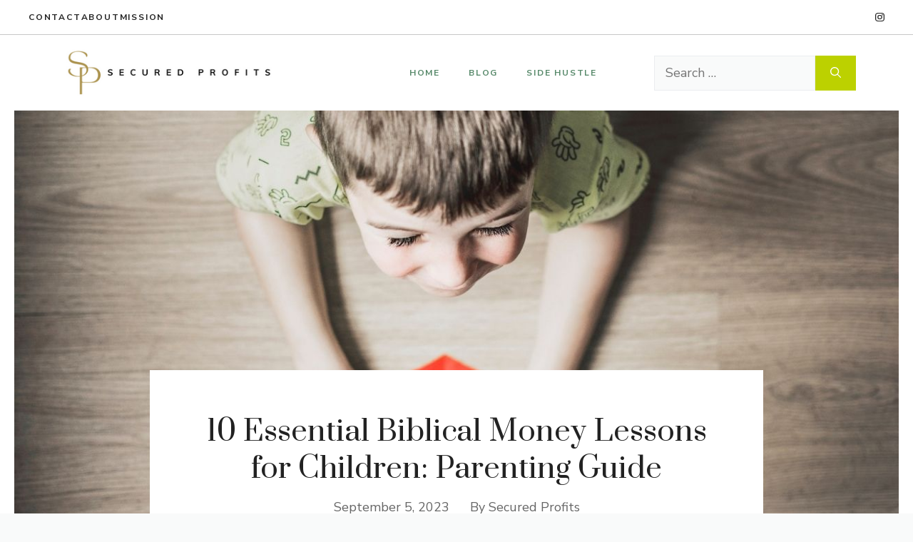

--- FILE ---
content_type: text/html; charset=UTF-8
request_url: https://securedprofits.com/10-essential-biblical-money-lessons-for-children-parenting-guide/
body_size: 26663
content:
<!DOCTYPE html>
<html dir="ltr" lang="en-US" prefix="og: https://ogp.me/ns#">
<head>
	<meta charset="UTF-8">
	<title>10 Biblical Money Lessons for Children: Parenting Guide</title>

		<!-- All in One SEO 4.5.1.1 - aioseo.com -->
		<meta name="description" content="This Practical Guide Shares 10 Essential Money Lessons to Teach Your Children Based on Biblical Principles. Don&#039;t Miss This Invaluable Parenting Resource!" />
		<meta name="robots" content="max-image-preview:large" />
		<meta name="google-site-verification" content="e5nbq_kBvudGGaPuaLgEeOAwz7yeQY2BFMkGoAibAU8" />
		<meta name="msvalidate.01" content="60EC77C050B35FBD96B09C847B7A2BDC" />
		<meta name="yandex-verification" content="a39529bf6b67e1e0" />
		<meta name="keywords" content="children\&#039;s money learning,christian parenting,family finance,financial education for kids,teaching kids about money" />
		<link rel="canonical" href="https://securedprofits.com/10-essential-biblical-money-lessons-for-children-parenting-guide/" />
		<meta name="generator" content="All in One SEO (AIOSEO) 4.5.1.1" />
		<meta property="og:locale" content="en_US" />
		<meta property="og:site_name" content="Secured Profits | Explore Biblical Teachings on Wealth &amp; Abundant Living for Secured Profits" />
		<meta property="og:type" content="article" />
		<meta property="og:title" content="10 Biblical Money Lessons for Children: Parenting Guide" />
		<meta property="og:description" content="This Practical Guide Shares 10 Essential Money Lessons to Teach Your Children Based on Biblical Principles. Don&#039;t Miss This Invaluable Parenting Resource!" />
		<meta property="og:url" content="https://securedprofits.com/10-essential-biblical-money-lessons-for-children-parenting-guide/" />
		<meta property="og:image" content="https://securedprofits.com/wp-content/uploads/2023/07/cropped-Secured-Profits-SP-LogoID.png" />
		<meta property="og:image:secure_url" content="https://securedprofits.com/wp-content/uploads/2023/07/cropped-Secured-Profits-SP-LogoID.png" />
		<meta property="og:image:width" content="512" />
		<meta property="og:image:height" content="512" />
		<meta property="article:published_time" content="2023-09-04T23:42:04+00:00" />
		<meta property="article:modified_time" content="2023-09-10T22:18:27+00:00" />
		<meta name="twitter:card" content="summary" />
		<meta name="twitter:title" content="10 Biblical Money Lessons for Children: Parenting Guide" />
		<meta name="twitter:description" content="This Practical Guide Shares 10 Essential Money Lessons to Teach Your Children Based on Biblical Principles. Don&#039;t Miss This Invaluable Parenting Resource!" />
		<meta name="twitter:image" content="https://securedprofits.com/wp-content/uploads/2023/07/cropped-Secured-Profits-SP-LogoID.png" />
		<script type="application/ld+json" class="aioseo-schema">
			{"@context":"https:\/\/schema.org","@graph":[{"@type":"Article","@id":"https:\/\/securedprofits.com\/10-essential-biblical-money-lessons-for-children-parenting-guide\/#article","name":"10 Biblical Money Lessons for Children: Parenting Guide","headline":"10 Essential Biblical Money Lessons for Children: Parenting Guide","author":{"@id":"https:\/\/securedprofits.com\/author\/admin\/#author"},"publisher":{"@id":"https:\/\/securedprofits.com\/#person"},"image":{"@type":"ImageObject","url":"https:\/\/securedprofits.com\/wp-content\/uploads\/2023\/09\/10-Essential-Biblical-Money-Lessons-for-Children-Parenting-Guide-Secured-Profits-featured.jpg","width":1280,"height":720,"caption":"10 Essential Biblical Money Lessons for Children Parenting Guide - Secured Profits (on photo: child with red paper heart)"},"datePublished":"2023-09-04T23:42:04+01:00","dateModified":"2023-09-10T22:18:27+01:00","inLanguage":"en-US","mainEntityOfPage":{"@id":"https:\/\/securedprofits.com\/10-essential-biblical-money-lessons-for-children-parenting-guide\/#webpage"},"isPartOf":{"@id":"https:\/\/securedprofits.com\/10-essential-biblical-money-lessons-for-children-parenting-guide\/#webpage"},"articleSection":"Biblical Money Tips, Children's Money Learning, Christian Parenting, Family Finance, Financial Education for Kids, Teaching Kids About Money"},{"@type":"BreadcrumbList","@id":"https:\/\/securedprofits.com\/10-essential-biblical-money-lessons-for-children-parenting-guide\/#breadcrumblist","itemListElement":[{"@type":"ListItem","@id":"https:\/\/securedprofits.com\/#listItem","position":1,"name":"Home","item":"https:\/\/securedprofits.com\/","nextItem":"https:\/\/securedprofits.com\/10-essential-biblical-money-lessons-for-children-parenting-guide\/#listItem"},{"@type":"ListItem","@id":"https:\/\/securedprofits.com\/10-essential-biblical-money-lessons-for-children-parenting-guide\/#listItem","position":2,"name":"10 Essential Biblical Money Lessons for Children: Parenting Guide","previousItem":"https:\/\/securedprofits.com\/#listItem"}]},{"@type":"Person","@id":"https:\/\/securedprofits.com\/#person","name":"Secured Profits","image":{"@type":"ImageObject","@id":"https:\/\/securedprofits.com\/10-essential-biblical-money-lessons-for-children-parenting-guide\/#personImage","url":"https:\/\/secure.gravatar.com\/avatar\/e9e33a43d31a9252aa5f0c068dad27f0?s=96&d=mm&r=g","width":96,"height":96,"caption":"Secured Profits"}},{"@type":"Person","@id":"https:\/\/securedprofits.com\/author\/admin\/#author","url":"https:\/\/securedprofits.com\/author\/admin\/","name":"Secured Profits","image":{"@type":"ImageObject","@id":"https:\/\/securedprofits.com\/10-essential-biblical-money-lessons-for-children-parenting-guide\/#authorImage","url":"https:\/\/secure.gravatar.com\/avatar\/e9e33a43d31a9252aa5f0c068dad27f0?s=96&d=mm&r=g","width":96,"height":96,"caption":"Secured Profits"}},{"@type":"WebPage","@id":"https:\/\/securedprofits.com\/10-essential-biblical-money-lessons-for-children-parenting-guide\/#webpage","url":"https:\/\/securedprofits.com\/10-essential-biblical-money-lessons-for-children-parenting-guide\/","name":"10 Biblical Money Lessons for Children: Parenting Guide","description":"This Practical Guide Shares 10 Essential Money Lessons to Teach Your Children Based on Biblical Principles. Don't Miss This Invaluable Parenting Resource!","inLanguage":"en-US","isPartOf":{"@id":"https:\/\/securedprofits.com\/#website"},"breadcrumb":{"@id":"https:\/\/securedprofits.com\/10-essential-biblical-money-lessons-for-children-parenting-guide\/#breadcrumblist"},"author":{"@id":"https:\/\/securedprofits.com\/author\/admin\/#author"},"creator":{"@id":"https:\/\/securedprofits.com\/author\/admin\/#author"},"image":{"@type":"ImageObject","url":"https:\/\/securedprofits.com\/wp-content\/uploads\/2023\/09\/10-Essential-Biblical-Money-Lessons-for-Children-Parenting-Guide-Secured-Profits-featured.jpg","@id":"https:\/\/securedprofits.com\/10-essential-biblical-money-lessons-for-children-parenting-guide\/#mainImage","width":1280,"height":720,"caption":"10 Essential Biblical Money Lessons for Children Parenting Guide - Secured Profits (on photo: child with red paper heart)"},"primaryImageOfPage":{"@id":"https:\/\/securedprofits.com\/10-essential-biblical-money-lessons-for-children-parenting-guide\/#mainImage"},"datePublished":"2023-09-04T23:42:04+01:00","dateModified":"2023-09-10T22:18:27+01:00"},{"@type":"WebSite","@id":"https:\/\/securedprofits.com\/#website","url":"https:\/\/securedprofits.com\/","name":"Secured Profits","description":"Explore Biblical Teachings on Wealth & Abundant Living for Secured Profits","inLanguage":"en-US","publisher":{"@id":"https:\/\/securedprofits.com\/#person"}}]}
		</script>
		<!-- All in One SEO -->

<meta name="viewport" content="width=device-width, initial-scale=1"><link href='https://fonts.gstatic.com' crossorigin rel='preconnect' />
<link href='https://fonts.googleapis.com' crossorigin rel='preconnect' />
<link rel="alternate" type="application/rss+xml" title="Secured Profits &raquo; Feed" href="https://securedprofits.com/feed/" />
<link rel="alternate" type="application/rss+xml" title="Secured Profits &raquo; Comments Feed" href="https://securedprofits.com/comments/feed/" />
<link rel="alternate" type="application/rss+xml" title="Secured Profits &raquo; 10 Essential Biblical Money Lessons for Children: Parenting Guide Comments Feed" href="https://securedprofits.com/10-essential-biblical-money-lessons-for-children-parenting-guide/feed/" />
		<!-- This site uses the Google Analytics by MonsterInsights plugin v9.3.0 - Using Analytics tracking - https://www.monsterinsights.com/ -->
							<script src="//www.googletagmanager.com/gtag/js?id=G-2KC3JHKZH8"  data-cfasync="false" data-wpfc-render="false" async></script>
			<script data-cfasync="false" data-wpfc-render="false">
				var mi_version = '9.3.0';
				var mi_track_user = true;
				var mi_no_track_reason = '';
								var MonsterInsightsDefaultLocations = {"page_location":"https:\/\/securedprofits.com\/10-essential-biblical-money-lessons-for-children-parenting-guide\/"};
				if ( typeof MonsterInsightsPrivacyGuardFilter === 'function' ) {
					var MonsterInsightsLocations = (typeof MonsterInsightsExcludeQuery === 'object') ? MonsterInsightsPrivacyGuardFilter( MonsterInsightsExcludeQuery ) : MonsterInsightsPrivacyGuardFilter( MonsterInsightsDefaultLocations );
				} else {
					var MonsterInsightsLocations = (typeof MonsterInsightsExcludeQuery === 'object') ? MonsterInsightsExcludeQuery : MonsterInsightsDefaultLocations;
				}

								var disableStrs = [
										'ga-disable-G-2KC3JHKZH8',
									];

				/* Function to detect opted out users */
				function __gtagTrackerIsOptedOut() {
					for (var index = 0; index < disableStrs.length; index++) {
						if (document.cookie.indexOf(disableStrs[index] + '=true') > -1) {
							return true;
						}
					}

					return false;
				}

				/* Disable tracking if the opt-out cookie exists. */
				if (__gtagTrackerIsOptedOut()) {
					for (var index = 0; index < disableStrs.length; index++) {
						window[disableStrs[index]] = true;
					}
				}

				/* Opt-out function */
				function __gtagTrackerOptout() {
					for (var index = 0; index < disableStrs.length; index++) {
						document.cookie = disableStrs[index] + '=true; expires=Thu, 31 Dec 2099 23:59:59 UTC; path=/';
						window[disableStrs[index]] = true;
					}
				}

				if ('undefined' === typeof gaOptout) {
					function gaOptout() {
						__gtagTrackerOptout();
					}
				}
								window.dataLayer = window.dataLayer || [];

				window.MonsterInsightsDualTracker = {
					helpers: {},
					trackers: {},
				};
				if (mi_track_user) {
					function __gtagDataLayer() {
						dataLayer.push(arguments);
					}

					function __gtagTracker(type, name, parameters) {
						if (!parameters) {
							parameters = {};
						}

						if (parameters.send_to) {
							__gtagDataLayer.apply(null, arguments);
							return;
						}

						if (type === 'event') {
														parameters.send_to = monsterinsights_frontend.v4_id;
							var hookName = name;
							if (typeof parameters['event_category'] !== 'undefined') {
								hookName = parameters['event_category'] + ':' + name;
							}

							if (typeof MonsterInsightsDualTracker.trackers[hookName] !== 'undefined') {
								MonsterInsightsDualTracker.trackers[hookName](parameters);
							} else {
								__gtagDataLayer('event', name, parameters);
							}
							
						} else {
							__gtagDataLayer.apply(null, arguments);
						}
					}

					__gtagTracker('js', new Date());
					__gtagTracker('set', {
						'developer_id.dZGIzZG': true,
											});
					if ( MonsterInsightsLocations.page_location ) {
						__gtagTracker('set', MonsterInsightsLocations);
					}
										__gtagTracker('config', 'G-2KC3JHKZH8', {"forceSSL":"true","link_attribution":"true"} );
															window.gtag = __gtagTracker;										(function () {
						/* https://developers.google.com/analytics/devguides/collection/analyticsjs/ */
						/* ga and __gaTracker compatibility shim. */
						var noopfn = function () {
							return null;
						};
						var newtracker = function () {
							return new Tracker();
						};
						var Tracker = function () {
							return null;
						};
						var p = Tracker.prototype;
						p.get = noopfn;
						p.set = noopfn;
						p.send = function () {
							var args = Array.prototype.slice.call(arguments);
							args.unshift('send');
							__gaTracker.apply(null, args);
						};
						var __gaTracker = function () {
							var len = arguments.length;
							if (len === 0) {
								return;
							}
							var f = arguments[len - 1];
							if (typeof f !== 'object' || f === null || typeof f.hitCallback !== 'function') {
								if ('send' === arguments[0]) {
									var hitConverted, hitObject = false, action;
									if ('event' === arguments[1]) {
										if ('undefined' !== typeof arguments[3]) {
											hitObject = {
												'eventAction': arguments[3],
												'eventCategory': arguments[2],
												'eventLabel': arguments[4],
												'value': arguments[5] ? arguments[5] : 1,
											}
										}
									}
									if ('pageview' === arguments[1]) {
										if ('undefined' !== typeof arguments[2]) {
											hitObject = {
												'eventAction': 'page_view',
												'page_path': arguments[2],
											}
										}
									}
									if (typeof arguments[2] === 'object') {
										hitObject = arguments[2];
									}
									if (typeof arguments[5] === 'object') {
										Object.assign(hitObject, arguments[5]);
									}
									if ('undefined' !== typeof arguments[1].hitType) {
										hitObject = arguments[1];
										if ('pageview' === hitObject.hitType) {
											hitObject.eventAction = 'page_view';
										}
									}
									if (hitObject) {
										action = 'timing' === arguments[1].hitType ? 'timing_complete' : hitObject.eventAction;
										hitConverted = mapArgs(hitObject);
										__gtagTracker('event', action, hitConverted);
									}
								}
								return;
							}

							function mapArgs(args) {
								var arg, hit = {};
								var gaMap = {
									'eventCategory': 'event_category',
									'eventAction': 'event_action',
									'eventLabel': 'event_label',
									'eventValue': 'event_value',
									'nonInteraction': 'non_interaction',
									'timingCategory': 'event_category',
									'timingVar': 'name',
									'timingValue': 'value',
									'timingLabel': 'event_label',
									'page': 'page_path',
									'location': 'page_location',
									'title': 'page_title',
									'referrer' : 'page_referrer',
								};
								for (arg in args) {
																		if (!(!args.hasOwnProperty(arg) || !gaMap.hasOwnProperty(arg))) {
										hit[gaMap[arg]] = args[arg];
									} else {
										hit[arg] = args[arg];
									}
								}
								return hit;
							}

							try {
								f.hitCallback();
							} catch (ex) {
							}
						};
						__gaTracker.create = newtracker;
						__gaTracker.getByName = newtracker;
						__gaTracker.getAll = function () {
							return [];
						};
						__gaTracker.remove = noopfn;
						__gaTracker.loaded = true;
						window['__gaTracker'] = __gaTracker;
					})();
									} else {
										console.log("");
					(function () {
						function __gtagTracker() {
							return null;
						}

						window['__gtagTracker'] = __gtagTracker;
						window['gtag'] = __gtagTracker;
					})();
									}
			</script>
				<!-- / Google Analytics by MonsterInsights -->
		<script>
window._wpemojiSettings = {"baseUrl":"https:\/\/s.w.org\/images\/core\/emoji\/14.0.0\/72x72\/","ext":".png","svgUrl":"https:\/\/s.w.org\/images\/core\/emoji\/14.0.0\/svg\/","svgExt":".svg","source":{"concatemoji":"https:\/\/securedprofits.com\/wp-includes\/js\/wp-emoji-release.min.js?ver=6.4.5"}};
/*! This file is auto-generated */
!function(i,n){var o,s,e;function c(e){try{var t={supportTests:e,timestamp:(new Date).valueOf()};sessionStorage.setItem(o,JSON.stringify(t))}catch(e){}}function p(e,t,n){e.clearRect(0,0,e.canvas.width,e.canvas.height),e.fillText(t,0,0);var t=new Uint32Array(e.getImageData(0,0,e.canvas.width,e.canvas.height).data),r=(e.clearRect(0,0,e.canvas.width,e.canvas.height),e.fillText(n,0,0),new Uint32Array(e.getImageData(0,0,e.canvas.width,e.canvas.height).data));return t.every(function(e,t){return e===r[t]})}function u(e,t,n){switch(t){case"flag":return n(e,"\ud83c\udff3\ufe0f\u200d\u26a7\ufe0f","\ud83c\udff3\ufe0f\u200b\u26a7\ufe0f")?!1:!n(e,"\ud83c\uddfa\ud83c\uddf3","\ud83c\uddfa\u200b\ud83c\uddf3")&&!n(e,"\ud83c\udff4\udb40\udc67\udb40\udc62\udb40\udc65\udb40\udc6e\udb40\udc67\udb40\udc7f","\ud83c\udff4\u200b\udb40\udc67\u200b\udb40\udc62\u200b\udb40\udc65\u200b\udb40\udc6e\u200b\udb40\udc67\u200b\udb40\udc7f");case"emoji":return!n(e,"\ud83e\udef1\ud83c\udffb\u200d\ud83e\udef2\ud83c\udfff","\ud83e\udef1\ud83c\udffb\u200b\ud83e\udef2\ud83c\udfff")}return!1}function f(e,t,n){var r="undefined"!=typeof WorkerGlobalScope&&self instanceof WorkerGlobalScope?new OffscreenCanvas(300,150):i.createElement("canvas"),a=r.getContext("2d",{willReadFrequently:!0}),o=(a.textBaseline="top",a.font="600 32px Arial",{});return e.forEach(function(e){o[e]=t(a,e,n)}),o}function t(e){var t=i.createElement("script");t.src=e,t.defer=!0,i.head.appendChild(t)}"undefined"!=typeof Promise&&(o="wpEmojiSettingsSupports",s=["flag","emoji"],n.supports={everything:!0,everythingExceptFlag:!0},e=new Promise(function(e){i.addEventListener("DOMContentLoaded",e,{once:!0})}),new Promise(function(t){var n=function(){try{var e=JSON.parse(sessionStorage.getItem(o));if("object"==typeof e&&"number"==typeof e.timestamp&&(new Date).valueOf()<e.timestamp+604800&&"object"==typeof e.supportTests)return e.supportTests}catch(e){}return null}();if(!n){if("undefined"!=typeof Worker&&"undefined"!=typeof OffscreenCanvas&&"undefined"!=typeof URL&&URL.createObjectURL&&"undefined"!=typeof Blob)try{var e="postMessage("+f.toString()+"("+[JSON.stringify(s),u.toString(),p.toString()].join(",")+"));",r=new Blob([e],{type:"text/javascript"}),a=new Worker(URL.createObjectURL(r),{name:"wpTestEmojiSupports"});return void(a.onmessage=function(e){c(n=e.data),a.terminate(),t(n)})}catch(e){}c(n=f(s,u,p))}t(n)}).then(function(e){for(var t in e)n.supports[t]=e[t],n.supports.everything=n.supports.everything&&n.supports[t],"flag"!==t&&(n.supports.everythingExceptFlag=n.supports.everythingExceptFlag&&n.supports[t]);n.supports.everythingExceptFlag=n.supports.everythingExceptFlag&&!n.supports.flag,n.DOMReady=!1,n.readyCallback=function(){n.DOMReady=!0}}).then(function(){return e}).then(function(){var e;n.supports.everything||(n.readyCallback(),(e=n.source||{}).concatemoji?t(e.concatemoji):e.wpemoji&&e.twemoji&&(t(e.twemoji),t(e.wpemoji)))}))}((window,document),window._wpemojiSettings);
</script>
<style id='wp-emoji-styles-inline-css'>

	img.wp-smiley, img.emoji {
		display: inline !important;
		border: none !important;
		box-shadow: none !important;
		height: 1em !important;
		width: 1em !important;
		margin: 0 0.07em !important;
		vertical-align: -0.1em !important;
		background: none !important;
		padding: 0 !important;
	}
</style>
<link rel='stylesheet' id='wp-block-library-css' href='https://securedprofits.com/wp-includes/css/dist/block-library/style.min.css?ver=6.4.5' media='all' />
<style id='classic-theme-styles-inline-css'>
/*! This file is auto-generated */
.wp-block-button__link{color:#fff;background-color:#32373c;border-radius:9999px;box-shadow:none;text-decoration:none;padding:calc(.667em + 2px) calc(1.333em + 2px);font-size:1.125em}.wp-block-file__button{background:#32373c;color:#fff;text-decoration:none}
</style>
<style id='global-styles-inline-css'>
body{--wp--preset--color--black: #000000;--wp--preset--color--cyan-bluish-gray: #abb8c3;--wp--preset--color--white: #ffffff;--wp--preset--color--pale-pink: #f78da7;--wp--preset--color--vivid-red: #cf2e2e;--wp--preset--color--luminous-vivid-orange: #ff6900;--wp--preset--color--luminous-vivid-amber: #fcb900;--wp--preset--color--light-green-cyan: #7bdcb5;--wp--preset--color--vivid-green-cyan: #00d084;--wp--preset--color--pale-cyan-blue: #8ed1fc;--wp--preset--color--vivid-cyan-blue: #0693e3;--wp--preset--color--vivid-purple: #9b51e0;--wp--preset--color--contrast: var(--contrast);--wp--preset--color--contrast-2: var(--contrast-2);--wp--preset--color--contrast-3: var(--contrast-3);--wp--preset--color--base: var(--base);--wp--preset--color--base-2: var(--base-2);--wp--preset--color--base-3: var(--base-3);--wp--preset--color--bcd-100: var(--bcd100);--wp--preset--gradient--vivid-cyan-blue-to-vivid-purple: linear-gradient(135deg,rgba(6,147,227,1) 0%,rgb(155,81,224) 100%);--wp--preset--gradient--light-green-cyan-to-vivid-green-cyan: linear-gradient(135deg,rgb(122,220,180) 0%,rgb(0,208,130) 100%);--wp--preset--gradient--luminous-vivid-amber-to-luminous-vivid-orange: linear-gradient(135deg,rgba(252,185,0,1) 0%,rgba(255,105,0,1) 100%);--wp--preset--gradient--luminous-vivid-orange-to-vivid-red: linear-gradient(135deg,rgba(255,105,0,1) 0%,rgb(207,46,46) 100%);--wp--preset--gradient--very-light-gray-to-cyan-bluish-gray: linear-gradient(135deg,rgb(238,238,238) 0%,rgb(169,184,195) 100%);--wp--preset--gradient--cool-to-warm-spectrum: linear-gradient(135deg,rgb(74,234,220) 0%,rgb(151,120,209) 20%,rgb(207,42,186) 40%,rgb(238,44,130) 60%,rgb(251,105,98) 80%,rgb(254,248,76) 100%);--wp--preset--gradient--blush-light-purple: linear-gradient(135deg,rgb(255,206,236) 0%,rgb(152,150,240) 100%);--wp--preset--gradient--blush-bordeaux: linear-gradient(135deg,rgb(254,205,165) 0%,rgb(254,45,45) 50%,rgb(107,0,62) 100%);--wp--preset--gradient--luminous-dusk: linear-gradient(135deg,rgb(255,203,112) 0%,rgb(199,81,192) 50%,rgb(65,88,208) 100%);--wp--preset--gradient--pale-ocean: linear-gradient(135deg,rgb(255,245,203) 0%,rgb(182,227,212) 50%,rgb(51,167,181) 100%);--wp--preset--gradient--electric-grass: linear-gradient(135deg,rgb(202,248,128) 0%,rgb(113,206,126) 100%);--wp--preset--gradient--midnight: linear-gradient(135deg,rgb(2,3,129) 0%,rgb(40,116,252) 100%);--wp--preset--font-size--small: 13px;--wp--preset--font-size--medium: 20px;--wp--preset--font-size--large: 36px;--wp--preset--font-size--x-large: 42px;--wp--preset--spacing--20: 0.44rem;--wp--preset--spacing--30: 0.67rem;--wp--preset--spacing--40: 1rem;--wp--preset--spacing--50: 1.5rem;--wp--preset--spacing--60: 2.25rem;--wp--preset--spacing--70: 3.38rem;--wp--preset--spacing--80: 5.06rem;--wp--preset--shadow--natural: 6px 6px 9px rgba(0, 0, 0, 0.2);--wp--preset--shadow--deep: 12px 12px 50px rgba(0, 0, 0, 0.4);--wp--preset--shadow--sharp: 6px 6px 0px rgba(0, 0, 0, 0.2);--wp--preset--shadow--outlined: 6px 6px 0px -3px rgba(255, 255, 255, 1), 6px 6px rgba(0, 0, 0, 1);--wp--preset--shadow--crisp: 6px 6px 0px rgba(0, 0, 0, 1);}:where(.is-layout-flex){gap: 0.5em;}:where(.is-layout-grid){gap: 0.5em;}body .is-layout-flow > .alignleft{float: left;margin-inline-start: 0;margin-inline-end: 2em;}body .is-layout-flow > .alignright{float: right;margin-inline-start: 2em;margin-inline-end: 0;}body .is-layout-flow > .aligncenter{margin-left: auto !important;margin-right: auto !important;}body .is-layout-constrained > .alignleft{float: left;margin-inline-start: 0;margin-inline-end: 2em;}body .is-layout-constrained > .alignright{float: right;margin-inline-start: 2em;margin-inline-end: 0;}body .is-layout-constrained > .aligncenter{margin-left: auto !important;margin-right: auto !important;}body .is-layout-constrained > :where(:not(.alignleft):not(.alignright):not(.alignfull)){max-width: var(--wp--style--global--content-size);margin-left: auto !important;margin-right: auto !important;}body .is-layout-constrained > .alignwide{max-width: var(--wp--style--global--wide-size);}body .is-layout-flex{display: flex;}body .is-layout-flex{flex-wrap: wrap;align-items: center;}body .is-layout-flex > *{margin: 0;}body .is-layout-grid{display: grid;}body .is-layout-grid > *{margin: 0;}:where(.wp-block-columns.is-layout-flex){gap: 2em;}:where(.wp-block-columns.is-layout-grid){gap: 2em;}:where(.wp-block-post-template.is-layout-flex){gap: 1.25em;}:where(.wp-block-post-template.is-layout-grid){gap: 1.25em;}.has-black-color{color: var(--wp--preset--color--black) !important;}.has-cyan-bluish-gray-color{color: var(--wp--preset--color--cyan-bluish-gray) !important;}.has-white-color{color: var(--wp--preset--color--white) !important;}.has-pale-pink-color{color: var(--wp--preset--color--pale-pink) !important;}.has-vivid-red-color{color: var(--wp--preset--color--vivid-red) !important;}.has-luminous-vivid-orange-color{color: var(--wp--preset--color--luminous-vivid-orange) !important;}.has-luminous-vivid-amber-color{color: var(--wp--preset--color--luminous-vivid-amber) !important;}.has-light-green-cyan-color{color: var(--wp--preset--color--light-green-cyan) !important;}.has-vivid-green-cyan-color{color: var(--wp--preset--color--vivid-green-cyan) !important;}.has-pale-cyan-blue-color{color: var(--wp--preset--color--pale-cyan-blue) !important;}.has-vivid-cyan-blue-color{color: var(--wp--preset--color--vivid-cyan-blue) !important;}.has-vivid-purple-color{color: var(--wp--preset--color--vivid-purple) !important;}.has-black-background-color{background-color: var(--wp--preset--color--black) !important;}.has-cyan-bluish-gray-background-color{background-color: var(--wp--preset--color--cyan-bluish-gray) !important;}.has-white-background-color{background-color: var(--wp--preset--color--white) !important;}.has-pale-pink-background-color{background-color: var(--wp--preset--color--pale-pink) !important;}.has-vivid-red-background-color{background-color: var(--wp--preset--color--vivid-red) !important;}.has-luminous-vivid-orange-background-color{background-color: var(--wp--preset--color--luminous-vivid-orange) !important;}.has-luminous-vivid-amber-background-color{background-color: var(--wp--preset--color--luminous-vivid-amber) !important;}.has-light-green-cyan-background-color{background-color: var(--wp--preset--color--light-green-cyan) !important;}.has-vivid-green-cyan-background-color{background-color: var(--wp--preset--color--vivid-green-cyan) !important;}.has-pale-cyan-blue-background-color{background-color: var(--wp--preset--color--pale-cyan-blue) !important;}.has-vivid-cyan-blue-background-color{background-color: var(--wp--preset--color--vivid-cyan-blue) !important;}.has-vivid-purple-background-color{background-color: var(--wp--preset--color--vivid-purple) !important;}.has-black-border-color{border-color: var(--wp--preset--color--black) !important;}.has-cyan-bluish-gray-border-color{border-color: var(--wp--preset--color--cyan-bluish-gray) !important;}.has-white-border-color{border-color: var(--wp--preset--color--white) !important;}.has-pale-pink-border-color{border-color: var(--wp--preset--color--pale-pink) !important;}.has-vivid-red-border-color{border-color: var(--wp--preset--color--vivid-red) !important;}.has-luminous-vivid-orange-border-color{border-color: var(--wp--preset--color--luminous-vivid-orange) !important;}.has-luminous-vivid-amber-border-color{border-color: var(--wp--preset--color--luminous-vivid-amber) !important;}.has-light-green-cyan-border-color{border-color: var(--wp--preset--color--light-green-cyan) !important;}.has-vivid-green-cyan-border-color{border-color: var(--wp--preset--color--vivid-green-cyan) !important;}.has-pale-cyan-blue-border-color{border-color: var(--wp--preset--color--pale-cyan-blue) !important;}.has-vivid-cyan-blue-border-color{border-color: var(--wp--preset--color--vivid-cyan-blue) !important;}.has-vivid-purple-border-color{border-color: var(--wp--preset--color--vivid-purple) !important;}.has-vivid-cyan-blue-to-vivid-purple-gradient-background{background: var(--wp--preset--gradient--vivid-cyan-blue-to-vivid-purple) !important;}.has-light-green-cyan-to-vivid-green-cyan-gradient-background{background: var(--wp--preset--gradient--light-green-cyan-to-vivid-green-cyan) !important;}.has-luminous-vivid-amber-to-luminous-vivid-orange-gradient-background{background: var(--wp--preset--gradient--luminous-vivid-amber-to-luminous-vivid-orange) !important;}.has-luminous-vivid-orange-to-vivid-red-gradient-background{background: var(--wp--preset--gradient--luminous-vivid-orange-to-vivid-red) !important;}.has-very-light-gray-to-cyan-bluish-gray-gradient-background{background: var(--wp--preset--gradient--very-light-gray-to-cyan-bluish-gray) !important;}.has-cool-to-warm-spectrum-gradient-background{background: var(--wp--preset--gradient--cool-to-warm-spectrum) !important;}.has-blush-light-purple-gradient-background{background: var(--wp--preset--gradient--blush-light-purple) !important;}.has-blush-bordeaux-gradient-background{background: var(--wp--preset--gradient--blush-bordeaux) !important;}.has-luminous-dusk-gradient-background{background: var(--wp--preset--gradient--luminous-dusk) !important;}.has-pale-ocean-gradient-background{background: var(--wp--preset--gradient--pale-ocean) !important;}.has-electric-grass-gradient-background{background: var(--wp--preset--gradient--electric-grass) !important;}.has-midnight-gradient-background{background: var(--wp--preset--gradient--midnight) !important;}.has-small-font-size{font-size: var(--wp--preset--font-size--small) !important;}.has-medium-font-size{font-size: var(--wp--preset--font-size--medium) !important;}.has-large-font-size{font-size: var(--wp--preset--font-size--large) !important;}.has-x-large-font-size{font-size: var(--wp--preset--font-size--x-large) !important;}
.wp-block-navigation a:where(:not(.wp-element-button)){color: inherit;}
:where(.wp-block-post-template.is-layout-flex){gap: 1.25em;}:where(.wp-block-post-template.is-layout-grid){gap: 1.25em;}
:where(.wp-block-columns.is-layout-flex){gap: 2em;}:where(.wp-block-columns.is-layout-grid){gap: 2em;}
.wp-block-pullquote{font-size: 1.5em;line-height: 1.6;}
</style>
<link rel='stylesheet' id='widgetopts-styles-css' href='https://securedprofits.com/wp-content/plugins/widget-options/assets/css/widget-options.css' media='all' />
<link rel='stylesheet' id='generate-comments-css' href='https://securedprofits.com/wp-content/themes/generatepress/assets/css/components/comments.min.css?ver=3.3.1' media='all' />
<link rel='stylesheet' id='generate-widget-areas-css' href='https://securedprofits.com/wp-content/themes/generatepress/assets/css/components/widget-areas.min.css?ver=3.3.1' media='all' />
<link rel='stylesheet' id='generate-style-css' href='https://securedprofits.com/wp-content/themes/generatepress/assets/css/main.min.css?ver=3.3.1' media='all' />
<style id='generate-style-inline-css'>
.is-right-sidebar{width:30%;}.is-left-sidebar{width:30%;}.site-content .content-area{width:100%;}@media (max-width: 225px){.main-navigation .menu-toggle,.sidebar-nav-mobile:not(#sticky-placeholder){display:block;}.main-navigation ul,.gen-sidebar-nav,.main-navigation:not(.slideout-navigation):not(.toggled) .main-nav > ul,.has-inline-mobile-toggle #site-navigation .inside-navigation > *:not(.navigation-search):not(.main-nav){display:none;}.nav-align-right .inside-navigation,.nav-align-center .inside-navigation{justify-content:space-between;}.has-inline-mobile-toggle .mobile-menu-control-wrapper{display:flex;flex-wrap:wrap;}.has-inline-mobile-toggle .inside-header{flex-direction:row;text-align:left;flex-wrap:wrap;}.has-inline-mobile-toggle .header-widget,.has-inline-mobile-toggle #site-navigation{flex-basis:100%;}.nav-float-left .has-inline-mobile-toggle #site-navigation{order:10;}}
.dynamic-author-image-rounded{border-radius:100%;}.dynamic-featured-image, .dynamic-author-image{vertical-align:middle;}.one-container.blog .dynamic-content-template:not(:last-child), .one-container.archive .dynamic-content-template:not(:last-child){padding-bottom:0px;}.dynamic-entry-excerpt > p:last-child{margin-bottom:0px;}
.page-hero .inside-page-hero.grid-container{max-width:calc(1260px - 0px - 0px);}.inside-page-hero > *:last-child{margin-bottom:0px;}.page-hero time.updated{display:none;}
</style>
<link rel='stylesheet' id='generate-google-fonts-css' href='https://fonts.googleapis.com/css?family=Prata%3Aregular%7CNunito+Sans%3Aregular%2C600%2C700&#038;display=auto&#038;ver=3.3.1' media='all' />
<link rel='stylesheet' id='generatepress-dynamic-css' href='https://securedprofits.com/wp-content/uploads/generatepress/style.min.css?ver=1695503858' media='all' />
<style id='generateblocks-inline-css'>
.gb-container .wp-block-image img{vertical-align:middle;}.gb-container .gb-shape{position:absolute;overflow:hidden;pointer-events:none;line-height:0;}.gb-container .gb-shape svg{fill:currentColor;}.gb-container-ad629746{text-align:center;}.gb-container-6481db8f{border-bottom:1px solid rgba(69, 69, 69, 0.3);background-color:var(--base-3);}.gb-container-dd18ed2b{max-width:1260px;display:flex;align-items:center;justify-content:space-between;padding:15px 30px;margin-right:auto;margin-left:auto;}.gb-container-fa316a58{display:flex;column-gap:40px;}.gb-container-7afcb2fa{display:flex;column-gap:25px;}.gb-container-e634d9fb{min-height:600px;max-width:1400px;display:flex;flex-direction:column;align-items:center;justify-content:flex-end;margin-right:auto;margin-left:auto;border-right:20px solid var(--base-3);border-bottom:20px solid var(--base-3);border-left:20px solid var(--base-3);background-image:url(https://securedprofits.com/wp-content/uploads/2023/09/10-Essential-Biblical-Money-Lessons-for-Children-Parenting-Guide-Secured-Profits-featured.jpg);background-repeat:no-repeat;background-position:center center;background-size:cover;}.gb-container-e634d9fb.gb-has-dynamic-bg{background-image:var(--background-url);}.gb-container-e634d9fb.gb-no-dynamic-bg{background-image:none;}.gb-container-22d84eca{width:860px;max-width:860px;text-align:center;padding:60px 60px 10px;margin-right:auto;margin-left:auto;background-color:var(--base-3);}.gb-container-fcae982c{max-width:860px;padding:20px 60px 40px;margin-right:auto;margin-left:auto;background-color:var(--base-3);}.gb-container-02d854d8{padding:40px;margin-top:50px;margin-bottom:20px;background-color:var(--base-2);}.gb-container-f4a9fdfa{height:100%;}.gb-grid-wrapper > .gb-grid-column-f4a9fdfa{width:22%;}.gb-container-9d875209{height:100%;}.gb-grid-wrapper > .gb-grid-column-9d875209{width:78%;}.gb-container-8565ee6c{max-width:920px;padding-right:30px;padding-left:30px;margin-right:auto;margin-left:auto;}.gb-container-f959b86e{height:100%;min-height:160px;background-image:url(https://securedprofits.com/wp-content/uploads/2023/09/Christ-Centred-Abundance-Transforming-Every-Area-of-Your-Life-Secured-Profits.jpg);background-repeat:no-repeat;background-position:center center;background-size:cover;}.gb-grid-wrapper > .gb-grid-column-f959b86e{width:25%;}.gb-container-f959b86e.gb-has-dynamic-bg{background-image:var(--background-url);}.gb-container-f959b86e.gb-no-dynamic-bg{background-image:none;}.gb-container-9cd41603{height:100%;padding:20px 40px 20px 20px;margin-left:-80px;background-image:linear-gradient(90deg, var(--base-3) 40%, rgba(255, 255, 255, 0));}.gb-grid-wrapper > .gb-grid-column-9cd41603{width:25%;}.gb-container-dbd45d95{height:100%;z-index:5;position:relative;padding:20px 20px 20px 40px;margin-right:-80px;background-image:linear-gradient(270deg, var(--base-3) 40%, rgba(255, 255, 255, 0));}.gb-grid-wrapper > .gb-grid-column-dbd45d95{width:25%;}.gb-container-4bb500ef{height:100%;min-height:160px;background-image:url(https://securedprofits.com/wp-content/uploads/2023/09/17-Fun-and-Engaging-Biblical-Money-Lessons-for-Children-Secured-Profits.jpg);background-repeat:no-repeat;background-position:center center;background-size:cover;}.gb-grid-wrapper > .gb-grid-column-4bb500ef{width:25%;}.gb-container-4bb500ef.gb-has-dynamic-bg{background-image:var(--background-url);}.gb-container-4bb500ef.gb-no-dynamic-bg{background-image:none;}.gb-container-b44c3559{margin-top:80px;background-color:var(--base-3);color:var(--contrast-2);}.gb-container-b44c3559 a{color:var(--contrast-2);}.gb-container-b44c3559 a:hover{color:#888888;}.gb-container-055f2311{max-width:1260px;padding:120px 30px;margin-right:auto;margin-left:auto;}.gb-container-7ad87699{height:100%;}.gb-grid-wrapper > .gb-grid-column-7ad87699{width:60%;}.gb-container-1163293f{height:100%;}.gb-grid-wrapper > .gb-grid-column-1163293f{width:18%;}.gb-container-ab03ade7{height:100%;}.gb-grid-wrapper > .gb-grid-column-ab03ade7{width:16%;}.gb-container-62df832b{height:100%;display:flex;flex-direction:column;}.gb-grid-wrapper > .gb-grid-column-62df832b{width:6%;}.gb-container-b54527b6{height:100%;padding-top:60px;border-top:1px solid rgba(102, 102, 102, 0.5);}.gb-grid-wrapper > .gb-grid-column-b54527b6{width:100%;}.gb-button{text-decoration:none;}.gb-icon svg{fill:currentColor;}a.gb-button-6269207e{display:inline-flex;padding:15px 20px;background-color:#bcd100;color:#ffffff;}a.gb-button-6269207e:hover, a.gb-button-6269207e:active, a.gb-button-6269207e:focus{background-color:#222222;color:#ffffff;}a.gb-button-0494987f{display:inline-flex;flex-direction:column;align-items:center;justify-content:center;padding:15px 20px;background-color:#bcd100;color:#ffffff;}a.gb-button-0494987f:hover, a.gb-button-0494987f:active, a.gb-button-0494987f:focus{background-color:#2e7e7e;color:#ffffff;}a.gb-button-547640a1{display:inline-flex;align-items:center;justify-content:center;font-size:12px;letter-spacing:0.15em;font-weight:700;text-transform:uppercase;text-align:center;color:var(--contrast);}a.gb-button-547640a1:hover, a.gb-button-547640a1:active, a.gb-button-547640a1:focus{color:var(--contrast-2);}a.gb-button-656dfaea{display:inline-flex;align-items:center;justify-content:center;font-size:12px;letter-spacing:0.15em;font-weight:700;text-transform:uppercase;text-align:center;color:var(--contrast);}a.gb-button-656dfaea:hover, a.gb-button-656dfaea:active, a.gb-button-656dfaea:focus{color:var(--contrast-2);}a.gb-button-8319cd9d{display:inline-flex;align-items:center;justify-content:center;font-size:12px;letter-spacing:0.15em;font-weight:700;text-transform:uppercase;text-align:center;margin-right:40px;color:var(--contrast);}a.gb-button-8319cd9d:hover, a.gb-button-8319cd9d:active, a.gb-button-8319cd9d:focus{color:var(--contrast-2);}a.gb-button-3a501923{display:inline-flex;align-items:center;justify-content:center;text-align:center;color:var(--contrast);}a.gb-button-3a501923:hover, a.gb-button-3a501923:active, a.gb-button-3a501923:focus{color:var(--contrast-2);}a.gb-button-3a501923 .gb-icon{line-height:0;}a.gb-button-3a501923 .gb-icon svg{width:0.7em;height:0.7em;}a.gb-button-ba503445{display:inline-flex;align-items:center;justify-content:center;text-align:center;color:var(--contrast-2);}a.gb-button-ba503445:hover, a.gb-button-ba503445:active, a.gb-button-ba503445:focus{color:#888888;}a.gb-button-ba503445 .gb-icon{line-height:0;}a.gb-button-ba503445 .gb-icon svg{width:1em;height:1em;}a.gb-button-90e2431a{display:inline-flex;align-items:center;justify-content:center;text-align:center;margin-bottom:18px;color:var(--contrast-2);}a.gb-button-90e2431a:hover, a.gb-button-90e2431a:active, a.gb-button-90e2431a:focus{color:#888888;}a.gb-button-90e2431a .gb-icon{line-height:0;}a.gb-button-90e2431a .gb-icon svg{width:0.7em;height:0.7em;}a.gb-button-300cfee4{display:inline-flex;align-items:center;justify-content:center;text-align:center;margin-right:25px;color:var(--contrast);}a.gb-button-300cfee4:hover, a.gb-button-300cfee4:active, a.gb-button-300cfee4:focus{color:var(--contrast-2);}a.gb-button-300cfee4 .gb-icon{line-height:0;}a.gb-button-300cfee4 .gb-icon svg{width:1.2em;height:1.2em;}.gb-icon svg{fill:currentColor;}.gb-highlight{background:none;color:unset;}h1.gb-headline-aecfb06b{margin-bottom:15px;}div.gb-headline-6cffd192{display:inline-block;line-height:1.1em;color:var(--contrast-2);}div.gb-headline-6cffd192 a{color:var(--contrast-2);}div.gb-headline-6cffd192 a:hover{color:#888888;}div.gb-headline-b0161b77{display:inline-block;line-height:1.1em;padding-left:16px;margin-left:8px;border-left:2px solid var(--accent);color:var(--contrast-2);}div.gb-headline-b0161b77 a{color:var(--contrast-2);}div.gb-headline-b0161b77 a:hover{color:#888888;}div.gb-headline-92f52333{display:inline-flex;font-size:13px;margin-bottom:10px;color:var(--contrast-2);}p.gb-headline-ff3f4ce4{font-size:17px;margin-bottom:15px;}h3.gb-headline-adebe813{display:flex;flex-direction:column;font-size:22px;margin-bottom:0px;color:var(--contrast);}h3.gb-headline-adebe813 a{color:var(--contrast);}h3.gb-headline-adebe813 a:hover{color:var(--contrast-2);}h3.gb-headline-adebe813 .gb-icon{line-height:0;color:var(--accent);padding-bottom:0.2em;padding-left:.1em;}h3.gb-headline-adebe813 .gb-icon svg{width:0.7em;height:0.7em;}h3.gb-headline-e83ea666{display:flex;flex-direction:column;font-size:22px;text-align:right;margin-bottom:0px;color:var(--contrast);}h3.gb-headline-e83ea666 a{color:var(--contrast);}h3.gb-headline-e83ea666 a:hover{color:var(--contrast-2);}h3.gb-headline-e83ea666 .gb-icon{line-height:0;color:var(--accent);padding-bottom:0.2em;padding-left:.1em;}h3.gb-headline-e83ea666 .gb-icon svg{width:0.7em;height:0.7em;}p.gb-headline-264f20e3{font-size:15px;padding-right:340px;margin-bottom:0px;}p.gb-headline-378c314d{display:flex;align-items:flex-start;font-size:11px;letter-spacing:0.1em;font-weight:700;text-transform:uppercase;margin-bottom:10px;}p.gb-headline-378c314d .gb-icon{line-height:0;padding-top:.25em;padding-right:0.4em;}p.gb-headline-378c314d .gb-icon svg{width:0.9em;height:0.9em;}p.gb-headline-11113809{display:flex;align-items:flex-start;font-size:11px;letter-spacing:0.1em;font-weight:700;text-transform:uppercase;margin-bottom:10px;}p.gb-headline-11113809 .gb-icon{line-height:0;padding-top:.25em;padding-right:0.4em;}p.gb-headline-11113809 .gb-icon svg{width:0.9em;height:0.9em;}p.gb-headline-c6010c7c{display:flex;align-items:flex-start;font-size:11px;letter-spacing:0.1em;font-weight:700;text-transform:uppercase;margin-bottom:10px;}p.gb-headline-c6010c7c .gb-icon{line-height:0;padding-top:.25em;padding-right:0.4em;}p.gb-headline-c6010c7c .gb-icon svg{width:0.9em;height:0.9em;}p.gb-headline-28646705{display:flex;align-items:flex-start;font-size:11px;letter-spacing:0.1em;font-weight:700;text-transform:uppercase;margin-bottom:10px;}p.gb-headline-28646705 .gb-icon{line-height:0;padding-top:.25em;padding-right:0.4em;}p.gb-headline-28646705 .gb-icon svg{width:0.9em;height:0.9em;}p.gb-headline-46a1c561{display:flex;align-items:flex-start;font-size:11px;letter-spacing:0.1em;font-weight:700;text-transform:uppercase;margin-bottom:0px;}p.gb-headline-46a1c561 .gb-icon{line-height:0;padding-top:.25em;padding-right:0.4em;}p.gb-headline-46a1c561 .gb-icon svg{width:0.9em;height:0.9em;}p.gb-headline-241fb23c{display:flex;align-items:flex-start;font-size:11px;letter-spacing:0.1em;font-weight:700;text-transform:uppercase;margin-bottom:10px;}p.gb-headline-241fb23c .gb-icon{line-height:0;padding-top:.25em;padding-right:0.4em;}p.gb-headline-241fb23c .gb-icon svg{width:0.9em;height:0.9em;}p.gb-headline-2f325675{display:flex;align-items:flex-start;font-size:11px;letter-spacing:0.1em;font-weight:700;text-transform:uppercase;margin-bottom:10px;}p.gb-headline-2f325675 .gb-icon{line-height:0;padding-top:.25em;padding-right:0.4em;}p.gb-headline-2f325675 .gb-icon svg{width:0.9em;height:0.9em;}p.gb-headline-2a1b33a7{display:flex;align-items:flex-start;font-size:11px;letter-spacing:0.1em;font-weight:700;text-transform:uppercase;margin-bottom:10px;}p.gb-headline-2a1b33a7 .gb-icon{line-height:0;padding-top:.25em;padding-right:0.4em;}p.gb-headline-2a1b33a7 .gb-icon svg{width:0.9em;height:0.9em;}p.gb-headline-7aaa93c0{display:flex;align-items:flex-start;font-size:11px;letter-spacing:0.1em;font-weight:700;text-transform:uppercase;margin-bottom:10px;}p.gb-headline-7aaa93c0 .gb-icon{line-height:0;padding-top:.25em;padding-right:0.4em;}p.gb-headline-7aaa93c0 .gb-icon svg{width:0.9em;height:0.9em;}p.gb-headline-6c9c5ee3{display:flex;align-items:flex-start;font-size:11px;letter-spacing:0.1em;font-weight:700;text-transform:uppercase;margin-bottom:10px;}p.gb-headline-6c9c5ee3 .gb-icon{line-height:0;padding-top:.25em;padding-right:0.4em;}p.gb-headline-6c9c5ee3 .gb-icon svg{width:0.9em;height:0.9em;}p.gb-headline-f6e7a1d6{display:flex;align-items:flex-start;font-size:11px;letter-spacing:0.1em;font-weight:700;text-transform:uppercase;margin-bottom:10px;color:#AD9551;}p.gb-headline-3d44d849{font-size:14px;text-align:center;margin-bottom:0px;}.gb-grid-wrapper{display:flex;flex-wrap:wrap;}.gb-grid-column{box-sizing:border-box;}.gb-grid-wrapper .wp-block-image{margin-bottom:0;}.gb-grid-wrapper-47bce4c6{align-items:center;margin-left:-20px;}.gb-grid-wrapper-47bce4c6 > .gb-grid-column{padding-left:20px;}.gb-grid-wrapper-c2951b1b{align-items:center;}.gb-grid-wrapper-8771399f > .gb-grid-column{padding-bottom:60px;}.gb-block-image img{vertical-align:middle;}.gb-image-ec7fb1c3{width:250px;}@media (min-width: 1025px) {.gb-grid-wrapper > div.gb-grid-column-b54527b6{padding-bottom:0;}}@media (max-width: 1024px) {.gb-container-22d84eca{margin-right:30px;margin-left:30px;}.gb-grid-wrapper > .gb-grid-column-f959b86e{width:50%;order:1;}.gb-container-9cd41603{margin-left:0px;}.gb-grid-wrapper > .gb-grid-column-9cd41603{width:50%;order:3;}.gb-container-dbd45d95{margin-right:0px;}.gb-grid-wrapper > .gb-grid-column-dbd45d95{width:50%;order:4;}.gb-grid-wrapper > .gb-grid-column-4bb500ef{width:50%;order:2;}.gb-grid-wrapper > .gb-grid-column-7ad87699{width:100%;}.gb-grid-wrapper > .gb-grid-column-1163293f{width:40%;}.gb-grid-wrapper > .gb-grid-column-ab03ade7{width:40%;}.gb-container-62df832b{flex-direction:column;align-items:flex-start;justify-content:flex-start;row-gap:10px;}.gb-grid-wrapper > .gb-grid-column-62df832b{width:20%;}a.gb-button-90e2431a{margin-right:0px;margin-bottom:0px;}p.gb-headline-264f20e3{padding-right:0px;}.gb-grid-wrapper-c2951b1b{margin-left:-40px;}.gb-grid-wrapper-c2951b1b > .gb-grid-column{padding-left:40px;}}@media (max-width: 1024px) and (min-width: 768px) {.gb-grid-wrapper > div.gb-grid-column-b54527b6{padding-bottom:0;}}@media (max-width: 767px) {.gb-container-dd18ed2b{flex-direction:column;row-gap:20px;}.gb-container-22d84eca{width:100%;padding-right:0px;padding-left:0px;}.gb-grid-wrapper > .gb-grid-column-22d84eca{width:100%;}.gb-container-fcae982c{padding-right:30px;padding-left:30px;}.gb-container-02d854d8{text-align:center;}.gb-grid-wrapper > .gb-grid-column-f4a9fdfa{width:100%;}.gb-grid-wrapper > .gb-grid-column-9d875209{width:100%;}.gb-grid-wrapper > div.gb-grid-column-9d875209{padding-bottom:0;}.gb-grid-wrapper > .gb-grid-column-f959b86e{width:100%;order:1;}.gb-grid-wrapper > div.gb-grid-column-f959b86e{padding-bottom:0;}.gb-container-9cd41603{margin-left:0px;}.gb-grid-wrapper > .gb-grid-column-9cd41603{width:100%;order:2;}.gb-container-dbd45d95{margin-right:0px;}.gb-grid-wrapper > .gb-grid-column-dbd45d95{width:100%;order:4;}.gb-grid-wrapper > div.gb-grid-column-dbd45d95{padding-bottom:0;}.gb-grid-wrapper > .gb-grid-column-4bb500ef{width:100%;order:3;}.gb-grid-wrapper > div.gb-grid-column-4bb500ef{padding-bottom:0;}.gb-grid-wrapper > .gb-grid-column-7ad87699{width:100%;}.gb-grid-wrapper > .gb-grid-column-1163293f{width:100%;}.gb-grid-wrapper > div.gb-grid-column-1163293f{padding-bottom:0;}.gb-grid-wrapper > .gb-grid-column-ab03ade7{width:100%;}.gb-container-62df832b{flex-direction:row;align-items:flex-start;justify-content:flex-start;column-gap:20px;}.gb-grid-wrapper > .gb-grid-column-62df832b{width:100%;}.gb-grid-wrapper > .gb-grid-column-b54527b6{width:100%;}.gb-grid-wrapper > div.gb-grid-column-b54527b6{padding-bottom:0;}p.gb-headline-46a1c561{margin-bottom:10px;}.gb-grid-wrapper-47bce4c6 > .gb-grid-column{padding-bottom:20px;}.gb-grid-wrapper-c2951b1b > .gb-grid-column{padding-bottom:40px;}}
</style>
<link rel='stylesheet' id='generate-blog-images-css' href='https://securedprofits.com/wp-content/plugins/gp-premium/blog/functions/css/featured-images.min.css?ver=2.3.2' media='all' />
<link rel='stylesheet' id='generate-offside-css' href='https://securedprofits.com/wp-content/plugins/gp-premium/menu-plus/functions/css/offside.min.css?ver=2.3.2' media='all' />
<style id='generate-offside-inline-css'>
:root{--gp-slideout-width:265px;}.slideout-navigation.main-navigation{background-color:var(--base-2);}.slideout-navigation.main-navigation .main-nav ul li a{color:var(--contrast);}.slideout-navigation.main-navigation .main-nav ul li:not([class*="current-menu-"]):hover > a, .slideout-navigation.main-navigation .main-nav ul li:not([class*="current-menu-"]):focus > a, .slideout-navigation.main-navigation .main-nav ul li.sfHover:not([class*="current-menu-"]) > a{color:var(--contrast-2);background-color:var(--base-2);}.slideout-navigation.main-navigation .main-nav ul li[class*="current-menu-"] > a{color:var(--contrast);background-color:var(--base-2);}.slideout-navigation, .slideout-navigation a{color:var(--contrast);}.slideout-navigation button.slideout-exit{color:var(--contrast);padding-left:20px;padding-right:20px;}.slide-opened nav.toggled .menu-toggle:before{display:none;}@media (max-width: 225px){.menu-bar-item.slideout-toggle{display:none;}}
</style>
<script src="https://securedprofits.com/wp-content/plugins/google-analytics-for-wordpress/assets/js/frontend-gtag.min.js?ver=9.3.0" id="monsterinsights-frontend-script-js" async data-wp-strategy="async"></script>
<script data-cfasync="false" data-wpfc-render="false" id='monsterinsights-frontend-script-js-extra'>var monsterinsights_frontend = {"js_events_tracking":"true","download_extensions":"doc,pdf,ppt,zip,xls,docx,pptx,xlsx","inbound_paths":"[{\"path\":\"\\\/go\\\/\",\"label\":\"affiliate\"},{\"path\":\"\\\/recommend\\\/\",\"label\":\"affiliate\"}]","home_url":"https:\/\/securedprofits.com","hash_tracking":"false","v4_id":"G-2KC3JHKZH8"};</script>
<link rel="https://api.w.org/" href="https://securedprofits.com/wp-json/" /><link rel="alternate" type="application/json" href="https://securedprofits.com/wp-json/wp/v2/posts/2396" /><link rel="EditURI" type="application/rsd+xml" title="RSD" href="https://securedprofits.com/xmlrpc.php?rsd" />
<meta name="generator" content="WordPress 6.4.5" />
<link rel='shortlink' href='https://securedprofits.com/?p=2396' />
<link rel="alternate" type="application/json+oembed" href="https://securedprofits.com/wp-json/oembed/1.0/embed?url=https%3A%2F%2Fsecuredprofits.com%2F10-essential-biblical-money-lessons-for-children-parenting-guide%2F" />
<link rel="alternate" type="text/xml+oembed" href="https://securedprofits.com/wp-json/oembed/1.0/embed?url=https%3A%2F%2Fsecuredprofits.com%2F10-essential-biblical-money-lessons-for-children-parenting-guide%2F&#038;format=xml" />
<link rel="pingback" href="https://securedprofits.com/xmlrpc.php">
<!-- Google tag (gtag.js) -->
<script async src="https://www.googletagmanager.com/gtag/js?id=G-2KC3JHKZH8"></script>
<script>
  window.dataLayer = window.dataLayer || [];
  function gtag(){dataLayer.push(arguments);}
  gtag('js', new Date());

  gtag('config', 'G-2KC3JHKZH8');
</script><!-- Global site tag (gtag.js) - Google Analytics -->
<script async src="https://www.googletagmanager.com/gtag/js?id=UA-127635403-2"></script>
<script>
  window.dataLayer = window.dataLayer || [];
  function gtag(){dataLayer.push(arguments);}
  gtag('js', new Date());

  gtag('config', 'UA-127635403-2');
</script><link rel="icon" href="https://securedprofits.com/wp-content/uploads/2023/07/cropped-Secured-Profits-SP-LogoID-32x32.png" sizes="32x32" />
<link rel="icon" href="https://securedprofits.com/wp-content/uploads/2023/07/cropped-Secured-Profits-SP-LogoID-192x192.png" sizes="192x192" />
<link rel="apple-touch-icon" href="https://securedprofits.com/wp-content/uploads/2023/07/cropped-Secured-Profits-SP-LogoID-180x180.png" />
<meta name="msapplication-TileImage" content="https://securedprofits.com/wp-content/uploads/2023/07/cropped-Secured-Profits-SP-LogoID-270x270.png" />
		<style id="wp-custom-css">
			.page .entry-title{
display:none;
}


blockquote {
 		border-left:7px solid #BCD100;
    padding: 20px;
    font-size: 1.2em;
    font-style: italic;
    margin: 0 0 1.5em;
    position: relative;
}

.grid-container {
    margin-left: auto;
    margin-right: auto;
    max-width: 1200px;
    padding-left: 50px;
    padding-right: 40px;
}

.sidebar {
  position: -webkit-sticky;
  position: sticky;
  top: 0;
}


.single-post #right-sidebar {
        position: -webkit-sticky;
        position: sticky;
        top: 0;
    }
}/* GeneratePress Site CSS */  /* End GeneratePress Site CSS */
  * 
.slideout-navigation.do-overlay {
    display: block;
}		</style>
		</head>

<body class="post-template-default single single-post postid-2396 single-format-standard wp-custom-logo wp-embed-responsive post-image-above-header post-image-aligned-center slideout-enabled slideout-mobile sticky-menu-slide no-sidebar nav-float-right one-container header-aligned-left dropdown-hover featured-image-active contained-content" itemtype="https://schema.org/Blog" itemscope>
	<a class="screen-reader-text skip-link" href="#content" title="Skip to content">Skip to content</a><div class="gb-container gb-container-6481db8f hide-on-mobile hide-on-tablet">
<div class="gb-container gb-container-dd18ed2b">
<div class="gb-container gb-container-fa316a58">

<a class="gb-button gb-button-547640a1 gb-button-text" href="https://securedprofits.com/contact-us/">Contact</a>



<a class="gb-button gb-button-656dfaea gb-button-text" href="https://securedprofits.com/about-us/">ABOUT</a>



<a class="gb-button gb-button-8319cd9d gb-button-text" href="https://securedprofits.com/secured-profits-mission-biblical-perspectives-on-wealth/">MISSION</a>

</div>

<div class="gb-container gb-container-">
<div class="gb-container gb-container-7afcb2fa">

<a class="gb-button gb-button-3a501923" href="https://www.instagram.com/secured_profits/" target="_blank" rel="noopener noreferrer" aria-label="instagram"><span class="gb-icon"><svg viewBox="0 0 16 16" class="bi bi-instagram" fill="currentColor" height="16" width="16" xmlns="http://www.w3.org/2000/svg">   <path d="M8 0C5.829 0 5.556.01 4.703.048 3.85.088 3.269.222 2.76.42a3.917 3.917 0 0 0-1.417.923A3.927 3.927 0 0 0 .42 2.76C.222 3.268.087 3.85.048 4.7.01 5.555 0 5.827 0 8.001c0 2.172.01 2.444.048 3.297.04.852.174 1.433.372 1.942.205.526.478.972.923 1.417.444.445.89.719 1.416.923.51.198 1.09.333 1.942.372C5.555 15.99 5.827 16 8 16s2.444-.01 3.298-.048c.851-.04 1.434-.174 1.943-.372a3.916 3.916 0 0 0 1.416-.923c.445-.445.718-.891.923-1.417.197-.509.332-1.09.372-1.942C15.99 10.445 16 10.173 16 8s-.01-2.445-.048-3.299c-.04-.851-.175-1.433-.372-1.941a3.926 3.926 0 0 0-.923-1.417A3.911 3.911 0 0 0 13.24.42c-.51-.198-1.092-.333-1.943-.372C10.443.01 10.172 0 7.998 0h.003zm-.717 1.442h.718c2.136 0 2.389.007 3.232.046.78.035 1.204.166 1.486.275.373.145.64.319.92.599.28.28.453.546.598.92.11.281.24.705.275 1.485.039.843.047 1.096.047 3.231s-.008 2.389-.047 3.232c-.035.78-.166 1.203-.275 1.485a2.47 2.47 0 0 1-.599.919c-.28.28-.546.453-.92.598-.28.11-.704.24-1.485.276-.843.038-1.096.047-3.232.047s-2.39-.009-3.233-.047c-.78-.036-1.203-.166-1.485-.276a2.478 2.478 0 0 1-.92-.598 2.48 2.48 0 0 1-.6-.92c-.109-.281-.24-.705-.275-1.485-.038-.843-.046-1.096-.046-3.233 0-2.136.008-2.388.046-3.231.036-.78.166-1.204.276-1.486.145-.373.319-.64.599-.92.28-.28.546-.453.92-.598.282-.11.705-.24 1.485-.276.738-.034 1.024-.044 2.515-.045v.002zm4.988 1.328a.96.96 0 1 0 0 1.92.96.96 0 0 0 0-1.92zm-4.27 1.122a4.109 4.109 0 1 0 0 8.217 4.109 4.109 0 0 0 0-8.217zm0 1.441a2.667 2.667 0 1 1 0 5.334 2.667 2.667 0 0 1 0-5.334z"></path> </svg></span></a>

</div>
</div>
</div>
</div>		<header class="site-header has-inline-mobile-toggle" id="masthead" aria-label="Site"  itemtype="https://schema.org/WPHeader" itemscope>
			<div class="inside-header grid-container">
				<div class="site-logo">
					<a href="https://securedprofits.com/" rel="home">
						<img  class="header-image is-logo-image" alt="Secured Profits" src="https://securedprofits.com/wp-content/uploads/2023/07/cropped-SP-Secured-Profits-LogoID.png" width="350" height="70" />
					</a>
				</div>	<nav class="main-navigation mobile-menu-control-wrapper" id="mobile-menu-control-wrapper" aria-label="Mobile Toggle">
		<div class="menu-bar-items"></div>		<button data-nav="site-navigation" class="menu-toggle" aria-controls="generate-slideout-menu" aria-expanded="false">
			<span class="gp-icon icon-menu-bars"><svg viewBox="0 0 512 512" aria-hidden="true" xmlns="http://www.w3.org/2000/svg" width="1em" height="1em"><path d="M0 96c0-13.255 10.745-24 24-24h464c13.255 0 24 10.745 24 24s-10.745 24-24 24H24c-13.255 0-24-10.745-24-24zm0 160c0-13.255 10.745-24 24-24h464c13.255 0 24 10.745 24 24s-10.745 24-24 24H24c-13.255 0-24-10.745-24-24zm0 160c0-13.255 10.745-24 24-24h464c13.255 0 24 10.745 24 24s-10.745 24-24 24H24c-13.255 0-24-10.745-24-24z" /></svg><svg viewBox="0 0 512 512" aria-hidden="true" xmlns="http://www.w3.org/2000/svg" width="1em" height="1em"><path d="M71.029 71.029c9.373-9.372 24.569-9.372 33.942 0L256 222.059l151.029-151.03c9.373-9.372 24.569-9.372 33.942 0 9.372 9.373 9.372 24.569 0 33.942L289.941 256l151.03 151.029c9.372 9.373 9.372 24.569 0 33.942-9.373 9.372-24.569 9.372-33.942 0L256 289.941l-151.029 151.03c-9.373 9.372-24.569 9.372-33.942 0-9.372-9.373-9.372-24.569 0-33.942L222.059 256 71.029 104.971c-9.372-9.373-9.372-24.569 0-33.942z" /></svg></span><span class="screen-reader-text">Menu</span>		</button>
	</nav>
			<nav class="main-navigation nav-align-right has-menu-bar-items sub-menu-left" id="site-navigation" aria-label="Primary"  itemtype="https://schema.org/SiteNavigationElement" itemscope>
			<div class="inside-navigation grid-container">
								<button class="menu-toggle" aria-controls="generate-slideout-menu" aria-expanded="false">
					<span class="gp-icon icon-menu-bars"><svg viewBox="0 0 512 512" aria-hidden="true" xmlns="http://www.w3.org/2000/svg" width="1em" height="1em"><path d="M0 96c0-13.255 10.745-24 24-24h464c13.255 0 24 10.745 24 24s-10.745 24-24 24H24c-13.255 0-24-10.745-24-24zm0 160c0-13.255 10.745-24 24-24h464c13.255 0 24 10.745 24 24s-10.745 24-24 24H24c-13.255 0-24-10.745-24-24zm0 160c0-13.255 10.745-24 24-24h464c13.255 0 24 10.745 24 24s-10.745 24-24 24H24c-13.255 0-24-10.745-24-24z" /></svg><svg viewBox="0 0 512 512" aria-hidden="true" xmlns="http://www.w3.org/2000/svg" width="1em" height="1em"><path d="M71.029 71.029c9.373-9.372 24.569-9.372 33.942 0L256 222.059l151.029-151.03c9.373-9.372 24.569-9.372 33.942 0 9.372 9.373 9.372 24.569 0 33.942L289.941 256l151.03 151.029c9.372 9.373 9.372 24.569 0 33.942-9.373 9.372-24.569 9.372-33.942 0L256 289.941l-151.029 151.03c-9.373 9.372-24.569 9.372-33.942 0-9.372-9.373-9.372-24.569 0-33.942L222.059 256 71.029 104.971c-9.372-9.373-9.372-24.569 0-33.942z" /></svg></span><span class="screen-reader-text">Menu</span>				</button>
				<div id="primary-menu" class="main-nav"><ul id="menu-main-menu" class=" menu sf-menu"><li id="menu-item-1943" class="menu-item menu-item-type-post_type menu-item-object-page menu-item-home menu-item-1943"><a title="Secured Profits" href="https://securedprofits.com/">Home</a></li>
<li id="menu-item-700" class="menu-item menu-item-type-post_type menu-item-object-page current_page_parent menu-item-700"><a title="Secured Profits Blog" href="https://securedprofits.com/blog/">Blog</a></li>
<li id="menu-item-1621" class="menu-item menu-item-type-taxonomy menu-item-object-category menu-item-1621"><a href="https://securedprofits.com/category/side-hastle/">Side Hustle</a></li>
</ul></div><div class="menu-bar-items"></div>			</div>
		</nav>
					<div class="header-widget">
				<aside id="search-3" class="widget inner-padding widget_search"><form method="get" class="search-form" action="https://securedprofits.com/">
	<label>
		<span class="screen-reader-text">Search for:</span>
		<input type="search" class="search-field" placeholder="Search &hellip;" value="" name="s" title="Search for:">
	</label>
	<button class="search-submit" aria-label="Search"><span class="gp-icon icon-search"><svg viewBox="0 0 512 512" aria-hidden="true" xmlns="http://www.w3.org/2000/svg" width="1em" height="1em"><path fill-rule="evenodd" clip-rule="evenodd" d="M208 48c-88.366 0-160 71.634-160 160s71.634 160 160 160 160-71.634 160-160S296.366 48 208 48zM0 208C0 93.125 93.125 0 208 0s208 93.125 208 208c0 48.741-16.765 93.566-44.843 129.024l133.826 134.018c9.366 9.379 9.355 24.575-.025 33.941-9.379 9.366-24.575 9.355-33.941-.025L337.238 370.987C301.747 399.167 256.839 416 208 416 93.125 416 0 322.875 0 208z" /></svg></span></button></form>
</aside>			</div>
						</div>
		</header>
		<div class="page-hero">
					<div class="inside-page-hero grid-container grid-parent">
						<meta name="p:domain_verify" content="459456dc708a1f2d1fe908e60eef4af1"/>
					</div>
				</div><div class="gb-container gb-container-e634d9fb">
<div class="gb-container gb-container-22d84eca">

<h1 class="gb-headline gb-headline-aecfb06b gb-headline-text">10 Essential Biblical Money Lessons for Children: Parenting Guide</h1>



<div class="gb-headline gb-headline-6cffd192 gb-headline-text"><time class="entry-date published" datetime="2023-09-05T00:42:04+01:00">September 5, 2023</time></div>



<div class="gb-headline gb-headline-b0161b77 gb-headline-text">By <a href="https://securedprofits.com/author/admin/">Secured Profits</a></div>

</div>
</div>
	<div class="site grid-container container hfeed" id="page">
				<div class="site-content" id="content">
			
	<div class="content-area" id="primary">
		<main class="site-main" id="main">
			<article id="post-2396" class="dynamic-content-template post-2396 post type-post status-publish format-standard has-post-thumbnail hentry category-biblical-money-tips tag-childrens-money-learning tag-christian-parenting tag-family-finance tag-financial-education-for-kids tag-teaching-kids-about-money"><div class="gb-container gb-container-fcae982c">
<div class="dynamic-entry-content">
<p>As parents, one of our responsibilities is to teach our children essential Biblical money lessons and principles for wisely handling finances. In today’s materialistic society, kids are bombarded with messages about wealth and consumption from a young age.&nbsp;</p>



<p><strong><em>Teaching biblical money lessons to children is crucial because it provides them with a strong foundation for making wise financial decisions throughout their lives. These lessons impart not only practical money management skills but also values and principles rooted in faith.&nbsp;</em></strong></p>



<p>The Bible offers invaluable wisdom on how to manage money wisely. In this article, we will look at some of the most important financial principles from the Bible that we should teach our children. Laying this Biblical foundation will bless children tremendously both now and in the future. It’s a valuable investment every Christian parent can make.</p>



<h2 class="wp-block-heading"><span id="1_God_Owns_Everything">1. God Owns Everything</span></h2>



<p>A foundational principle of Biblical financial stewardship is understanding that God owns everything. As our Creator, the earth and all it contains belongs to Him alone. This truth must undergird how we manage the resources He has entrusted to us.</p>



<p>As Christian parents, it should be one of our priorities to establish in our children the understanding that God owns everything. There are some vital concepts from the Bible that we need to teach our kids about God’s complete ownership:</p>



<h3 class="wp-block-heading"><span id="God_Created_Everything">‣  God Created Everything</span></h3>



<p>Help children grasp that since God created the entire universe and all that is in it, He rightfully owns it all. All money and possessions originate from and belong to Him.</p>



<h3 class="wp-block-heading"><span id="We_Are_Stewards_Not_Owners">‣  We Are Stewards, Not Owners</span></h3>



<p>Because God owns everything, human beings are simply managers or stewards of what God allows us to have during our lifetime. We should care for it responsibly as stewards.</p>



<h3 class="wp-block-heading"><span id="Use_Resources_Wisely">‣  Use Resources Wisely</span></h3>



<p>Since God owns all our money, we should use it to honour Him rather than wasting it on selfish pursuits. Wise stewardship pleases God. The way we manage money should bring glory to God, not ourselves. He rewards faithful stewardship that honours Him.</p>



<blockquote class="wp-block-quote">
<p>The earth is the Lord’s, and everything in it, the world, and all who live in it. – Psalm 24:1</p>
</blockquote>



<p>Laying this Biblical foundation of God’s ownership helps children view money correctly. It orients them to God-honoring stewardship rather than self-serving personal accumulation. This vital perspective must undergird all Biblical money management principles we teach.</p>



<h2 class="wp-block-heading"><span id="2_Discovering_Contentment">2. Discovering Contentment</span></h2>



<p>In today’s consumer-driven world, one of the most important but uncommon financial lessons we can teach children is the value of contentment. It goes against the prevailing desire for constant accumulation, yet it’s a fundamental biblical principle.</p>



<p>Here are some practical ways we can instil a sense of contentment in our children when it comes to money and possessions:</p>



<h3 class="wp-block-heading"><span id="Needs_vs_Wants">‣  Needs vs. Wants</span></h3>



<p>Guide children in recognizing the distinction between needs and wants. Explain that needs are essential for survival, such as – food, shelter, and clothing, while wants are things they wish for but can live without. Teach them the importance of addressing needs before wants.</p>



<h3 class="wp-block-heading"><span id="Contentment_and_Gratitude">‣  Contentment and Gratitude</span></h3>



<p>Show children that they can find contentment and gratitude in what God has already given them. Caution them against constantly desiring the latest gadgets or toys, and remind them that real fulfilment isn’t found in possessions.</p>



<h3 class="wp-block-heading"><span id="Worth_and_Identity">‣  Worth and Identity</span></h3>



<p>Remind children their true value stems from being created in God’s image, not from material possessions. Warn them against tying their self-worth to clothing, toys, trends, or belongings. Encourage them to discover their genuine identity in Christ.</p>



<blockquote class="wp-block-quote">
<p>But godliness with contentment is great gain. – 1 Timothy 6:6</p>
</blockquote>



<p>Cultivating a spirit of contentment will help protect kids from greed and dissatisfaction. It enables them to generously share what they have rather than hoard possessions. Help children flourish with an attitude of satisfaction rooted in Christ.</p>



<h2 class="wp-block-heading"><span id="3_Saving">3. Saving</span></h2>



<p>A crucial money management principle we want to pass on to our children is the value of saving. In a culture of spending and instant gratification, this goes against the tide. However, establishing wise saving habits according to Biblical wisdom will benefit kids greatly.</p>



<p>There are some practical ways we can encourage children to save:</p>



<h3 class="wp-block-heading"><span id="The_Value_of_Saving">‣  The Value of Saving</span></h3>



<p>Help children grasp why saving money matters. Explain that when they set aside a part of their money, it grows over time, ready for future needs and dreams. For instance, think about saving up for that special toy you really want.</p>



<h3 class="wp-block-heading"><span id="Set_Aside_Income">‣  Set Aside Income</span></h3>



<p>When children receive money as gifts or allowance, have them set aside a percentage to save before spending. Praise small amounts to reinforce the habit. Share Bible stories about saving during plentiful years.</p>



<h3 class="wp-block-heading"><span id="Be_Patient">‣  Be Patient</span></h3>



<p>Teach them that saving requires patience and delaying immediate rewards. It takes discipline to resist spending everything right away. Keep reminding them that their savings will grow over time.</p>



<blockquote class="wp-block-quote">
<p>Dishonest money dwindles away, but whoever gathers money little by little makes it grow. – Proverbs 13:11</p>
</blockquote>



<p>Cultivating sound-saving practices will bless children not only in the present but also in the long term. Small lessons today reap huge benefits down the road. Our consistent guidance can start them on the path of wise, Biblical financial stewardship.</p>



<h2 class="wp-block-heading"><span id="4_Giving">4. Giving</span></h2>



<p>One beautiful Biblical principle we can exemplify for our children is the joy of generosity. Giving to others reflects God’s nature and provides deep blessing. Teaching kids to be kind and share when they’re young can help them become caring and others-focused.</p>


<div class="wp-block-image">
<figure class="aligncenter size-large is-resized"><img decoding="async" src="https://securedprofits.com/wp-content/uploads/2023/09/Giving-to-Others-is-like-Sprinkling-Kindness-and-Kindness-Always-Comes-Back-to-You-Secured-Profits-Quotes-683x1024.jpg" alt="Giving to Others is like Sprinkling Kindness and Kindness Always Comes Back to You - Secured Profits Quotes" class="wp-image-2403" style="width:400px" width="400" srcset="https://securedprofits.com/wp-content/uploads/2023/09/Giving-to-Others-is-like-Sprinkling-Kindness-and-Kindness-Always-Comes-Back-to-You-Secured-Profits-Quotes-683x1024.jpg 683w, https://securedprofits.com/wp-content/uploads/2023/09/Giving-to-Others-is-like-Sprinkling-Kindness-and-Kindness-Always-Comes-Back-to-You-Secured-Profits-Quotes-200x300.jpg 200w, https://securedprofits.com/wp-content/uploads/2023/09/Giving-to-Others-is-like-Sprinkling-Kindness-and-Kindness-Always-Comes-Back-to-You-Secured-Profits-Quotes-768x1152.jpg 768w, https://securedprofits.com/wp-content/uploads/2023/09/Giving-to-Others-is-like-Sprinkling-Kindness-and-Kindness-Always-Comes-Back-to-You-Secured-Profits-Quotes.jpg 1000w" sizes="(max-width: 683px) 100vw, 683px"></figure></div>


<p>The Bible encourages generosity in many places. As we teach our children about money, we should emphasise the importance of giving:</p>



<h3 class="wp-block-heading"><span id="The_Joy_in_Giving">‣  The Joy in Giving</span></h3>



<p>Guide children to grasp that giving brings happiness. Discuss the joy that comes from sharing our blessings with others. Use examples like donating toys or helping others through service.</p>



<h3 class="wp-block-heading"><span id="Nurture_a_Habit_of_Giving">‣  Nurture a Habit of Giving</span></h3>



<p>Motivate children to allocate a portion of any money they receive for giving. Teach them to make giving a regular practice, not just an occasional thought.</p>



<h3 class="wp-block-heading"><span id="Support_Those_in_Need">‣ Support Those in Need</span></h3>



<p>Discuss all the ways we can give to help people in need – the poor, sick, widows, orphaned. Explain how our generous gifts can meet practical needs.</p>



<blockquote class="wp-block-quote">
<p>It is more blessed to give than to receive. Acts 20:35</p>
</blockquote>



<p>Cultivating a heart of generosity in our kids will enrich their lives and spirits tremendously. It also reflects Christ’s love in tangible ways. Let us model compassionate giving ourselves as we train the next generation.</p>



<h2 class="wp-block-heading"><span id="5_Budgeting">5. Budgeting</span></h2>



<p>An essential skill for children to pick up is budgeting. Making and sticking to a spending plan is like building a strong financial foundation. Even though budgeting might sound a bit dull, teaching it to kids early on can set them up for success throughout their lives.</p>



<p>The Bible talks about the importance of planning and taking good care of the resources we have. When we’re teaching children about managing money, one of the first things to learn is how to create a budget. Here are the main things to remember:</p>



<h3 class="wp-block-heading"><span id="Creating_a_Budget">‣  Creating a Budget</span></h3>



<p>Help kids map out a simple income and spending plan for any money they receive, whether allowance, gifts, or earnings. Teach them how to split their funds into savings, spending, and giving categories.</p>



<h3 class="wp-block-heading"><span id="Plan_Spending_Wisely">‣  Plan Spending Wisely</span></h3>



<p>Empower children to carefully consider their purchases before making them. Inspire them to conduct research and compare prices to make wise spending decisions. Teach them the value of patience and saving up for pricier items.</p>



<h3 class="wp-block-heading"><span id="Avoid_Waste_and_Debt">‣  Avoid Waste and Debt</span></h3>



<p>Teach children the importance of avoiding impulsive spending and wasting money. Warn them about using credit to make purchases, which can result in debt. Stress the significance of staying within their budget.</p>



<blockquote class="wp-block-quote">
<p>The plans of the diligent lead to profit as surely as haste leads to poverty. – Proverbs 21:5</p>
</blockquote>



<p>Helping children develop budgeting discipline equips them with an invaluable and useful life skill. They will reap the rewards for years to come.</p>



<pre id="block-c0d94edf-6fb4-4b36-ac17-4383aea8f13c" class="wp-block-preformatted has-base-2-background-color has-background"><strong>Recommended Articles: </strong>  
‣   <a href="https://securedprofits.com/17-fun-and-engaging-biblical-money-lessons-for-children/" title="17 Fun and Engaging Biblical Money Lessons for Children">17 Fun and Engaging Biblical Money Lessons for Children</a>
‣   <a href="https://securedprofits.com/christ-centred-abundance-transforming-every-area-of-your-life/" title="Christ-Centred Abundance: Transforming Every Area of Your Life"><strong>Christ-Centred Abundance: Transforming Every Area of Your Life</strong></a>
‣   <a href="https://securedprofits.com/think-twice-before-falling-into-these-5-common-money-traps/" title="Think Twice Before Falling Into These 5 Common Money Traps">Think Twice Before Falling Into These 5 Common Money Traps</a>
‣   <a href="https://halyministries.com/how-to-live-a-life-of-purpose-as-a-christian-7-keys-to-discovering-your-god-given-calling/" target="_blank" rel="noopener" title="">How to Live a Life of Purpose as a Christian: 7 Keys to Discovering Your God-Given Calling</a>
‣   <a href="https://halyministries.com/how-to-be-a-good-steward-of-your-money/" target="_blank" rel="noopener" title="">How to be a Good Steward of your Money</a></pre>



<h2 class="wp-block-heading"><span id="6_Diligent_and_Efficient_Work">6. Diligent and Efficient Work</span></h2>



<p>One important life lesson we can teach our children from Scripture is the value and reward of diligent work. Though challenging at times, working diligently is vital to both earthly provision and God’s blessing. Nurturing a work ethic in children from a young age will greatly benefit them in adulthood.</p>



<p>The Bible consistently emphasizes diligent work and warns against laziness. As we instruct children about money, we should highlight the importance of working hard:</p>



<h3 class="wp-block-heading"><span id="Develop_Work_Ethic">‣  Develop Work Ethic</span></h3>



<p>Explain to children how rewards and money typically require effort. Being diligent in school, chores, or other responsibilities offers numerous benefits. It inspires them to take pride in giving their best effort.</p>



<h3 class="wp-block-heading"><span id="Making_Money">‣  Making Money&nbsp;</span></h3>



<p>Educate children about the connection between work and earning money. Introduce age-appropriate opportunities for them to earn money through tasks like babysitting or doing yard work. Help them understand that earning wages is a result of their effort and labour.</p>



<h3 class="wp-block-heading"><span id="God_Rewards_Diligence">‣  God Rewards Diligence</span></h3>



<p>Reinforce to children that God rewards those who put in effort and work hard with the abilities and resources He has provided. When we labour diligently, it brings joy to the Lord.</p>



<blockquote class="wp-block-quote">
<p>All hard work brings a profit, but mere talk leads only to poverty. – Proverbs 14:23</p>
</blockquote>



<p>Cultivating a strong work ethic characterized by diligence, responsibility, and dedication will immensely benefit children. It also reflects the principles of God’s Word and His wisdom.</p>



<h2 class="wp-block-heading"><span id="7_Debt">7. Debt</span></h2>



<p>One of the most important financial lessons we can impart to our children from Scripture is to avoid the trap of debt. The Bible warns that borrowing money leads to slavery and hardship. Teaching kids early the value of living within their means can protect them from much future heartache.</p>



<p>As followers of Christ, we should take the Bible’s admonitions about debt seriously and pass these warnings on to our kids:</p>



<h3 class="wp-block-heading"><span id="Caution_Against_Debt">‣  Caution Against Debt&nbsp;</span></h3>



<p>Help children understand the idea of debt and how it can quickly become overwhelming. Warn them about borrowing money for purchases and share real-life stories illustrating how debt can seriously harm financial well-being.</p>



<h3 class="wp-block-heading"><span id="Lifestyle_Within_Your_Means">‣  Lifestyle Within Your Means&nbsp;</span></h3>



<p>Teach children the importance of spending less than they earn. Show them the value of contentment with what they already have, instead of going into debt for more. Instil patience in them, emphasizing the benefits of saving up for the things they desire.</p>



<h3 class="wp-block-heading"><span id="Pursue_Gods_Wisdom">‣  Pursue God’s Wisdom</span></h3>



<p>Instruct children to prioritize seeking God’s guidance over seeking fulfilment in material possessions. Stress that debt often arises from the desire for immediate gratification and acquiring too much too quickly.</p>



<blockquote class="wp-block-quote">
<p>The rich rule over the poor, and the borrower is slave to the lender. – Proverbs 22:7</p>
</blockquote>



<p>Training children early to avoid the pitfalls of debt can protect their finances and freedom in the future. Let us model balanced, prudent spending and teach the Biblical view of debt wisely.</p>



<h2 class="wp-block-heading"><span id="8_Wise_Choices">8. Wise Choices</span></h2>



<p>In life, children will have many important money decisions to make – how to spend, save, give, and budget funds. We want to equip them to make wise financial choices guided by Biblical values and God’s wisdom.&nbsp;</p>



<p>Learning to seek the Lord’s guidance regarding money from a young age is crucial.</p>



<p>The Bible guides us to seek the Lord in all our ways, including financial decisions. We can model this for kids and teach them to rely on God’s wisdom:</p>



<h3 class="wp-block-heading"><span id="Seek_Gods_Wisdom">‣  Seek God’s Wisdom</span></h3>



<p>Teach children to talk to God before making money decisions. Show them how to think and pray about whether their purchases match what the Bible teaches. Help them understand that when they trust in God, He can lead them in the right direction.</p>



<h3 class="wp-block-heading"><span id="Apply_Biblical_Values">‣  Apply Biblical Values</span></h3>



<p>Guide children to assess financial choices using Scriptural principles centred on generosity, saving, responsibility, and wise management. Encourage them to ask, “Does this show reverence to God?”</p>



<h3 class="wp-block-heading"><span id="Have_Faith_in_Gods_Provision">‣  Have Faith in God’s Provision</span></h3>



<p>Teach children that God assures us of His provision for our necessities. If a financial decision brings worry and selfish desires – it might not be guided by the Spirit. Show them the importance of trusting in God.</p>



<blockquote class="wp-block-quote">
<p>Trust in the Lord with all your heart and lean not on your own understanding; in all your ways submit to him, and he will make your paths straight. – Proverbs 3:5-6</p>
</blockquote>



<p>Training children in Biblical financial wisdom requires much guidance and grace. But the rewards will shine for years to come in their good decisions and stewardship.</p>


<div class="wp-block-image">
<figure class="aligncenter size-large is-resized"><img decoding="async" src="https://securedprofits.com/wp-content/uploads/2023/09/Learning-to-Make-Good-Money-Choices-is-like-Learning-to-Ride-a-Bike-Secured-Profits-Quotes-683x1024.jpg" alt="Learning to Make Good Money Choices is like Learning to Ride a Bike. Learning to make good money choices is like learning to ride a bike. It takes practice, but once you've got it, you can go anywhere! - Secured Profits Quotes (on photo: a child on the bike and parent holding him)" class="wp-image-2407" style="width:400px" width="400" srcset="https://securedprofits.com/wp-content/uploads/2023/09/Learning-to-Make-Good-Money-Choices-is-like-Learning-to-Ride-a-Bike-Secured-Profits-Quotes-683x1024.jpg 683w, https://securedprofits.com/wp-content/uploads/2023/09/Learning-to-Make-Good-Money-Choices-is-like-Learning-to-Ride-a-Bike-Secured-Profits-Quotes-200x300.jpg 200w, https://securedprofits.com/wp-content/uploads/2023/09/Learning-to-Make-Good-Money-Choices-is-like-Learning-to-Ride-a-Bike-Secured-Profits-Quotes-768x1152.jpg 768w, https://securedprofits.com/wp-content/uploads/2023/09/Learning-to-Make-Good-Money-Choices-is-like-Learning-to-Ride-a-Bike-Secured-Profits-Quotes.jpg 1000w" sizes="(max-width: 683px) 100vw, 683px"></figure></div>


<h2 class="wp-block-heading"><span id="9_Setting_Goals">9. Setting Goals</span></h2>



<p>A crucial aspect of wise money management involves setting clear financial goals. Whether it’s saving for a special toy or planning for their first car in the future, teaching kids how to set and achieve goals is a valuable skill. We can inspire them to create goals that honour God and to put in the effort needed to reach them.</p>



<p>The Bible encourages us to make thoughtful plans and work diligently to accomplish our aims. Teaching children strategies for goal setting can prepare them for success:</p>



<h3 class="wp-block-heading"><span id="Set_Specific_Goals">‣  Set Specific Goals</span></h3>



<p>Assist children in expressing clear financial objectives they wish to pursue. Aid them in breaking down these goals into smaller, achievable steps. Employ visual tools such as progress charts to make tracking their progress more engaging and understandable.</p>



<h3 class="wp-block-heading"><span id="Formulate_Plans">‣  Formulate Plans&nbsp;</span></h3>



<p>Engage in conversations about practical approaches to achieve financial goals, such as allocating received money toward the goal and resisting impulsive spending. Commend their progress with small achievements along the way.</p>



<h3 class="wp-block-heading"><span id="Divine_Assistance">‣  Divine Assistance&nbsp;</span></h3>



<p>Remind children that God is eager to assist us in achieving righteous goals that align with His purpose. Instruct them to depend on the Lord for inspiration and determination.</p>



<blockquote class="wp-block-quote">
<p>Commit to the Lord whatever you do, and he will establish your plans. – Proverbs 16:3</p>
</blockquote>



<p>Watching their hard work pay off when they achieve financial goals will make children better at things and help build their character. They’ll also learn to have confidence that God helps those He calls.</p>



<h2 class="wp-block-heading"><span id="10_Passing_Down_Values_to_the_Next_Generation">10. Passing Down Values to the Next Generation&nbsp;</span></h2>



<p>The Bible highlights how important it is to impart godly wisdom to shape the lives of future generations. While teaching kids about money, let’s remind them of this meaningful chance:</p>



<h3 class="wp-block-heading"><span id="Share_Godly_Wisdom">‣  Share Godly Wisdom</span></h3>



<p>Teach children how the financial knowledge they acquire can be shared to help others. Explain that harmful financial habits can also be passed on through generations. Emphasize the significance of seeking wisdom.</p>



<h3 class="wp-block-heading"><span id="Bless_Future_Generations">‣  Bless Future Generations</span></h3>



<p>Assist children in grasping that making smart money choices today can help them support their own future kids and grandkids. Explain that bad habits can have negative effects on future generations.</p>



<h3 class="wp-block-heading"><span id="Become_Wise_Teachers">‣  Become Wise Teachers</span></h3>



<p>Motivate kids to begin considering right away how they can pass on their financial knowledge to younger siblings, relatives, or friends. Acknowledge their capacity to assist others in learning.</p>



<blockquote class="wp-block-quote">
<p>He commanded our forefathers to teach their children, so the next generation would know them, even the children yet to be born, and they in turn would tell their children. – Psalm 78:5-6</p>
</blockquote>



<p>Preparing children to be caretakers of a lasting family legacy brings significant purpose. The influence of the financial principles we impart can resonate throughout eternity.</p>



<h2 class="wp-block-heading"><span id="Conclusion_Passing_Down_Blessing_for_Generations">Conclusion: Passing Down Blessing for Generations</span></h2>



<p>As Christian parents, teaching our children Biblical financial principles is a privilege and responsibility. The guidance we provide today will reap benefits for years to come in their lives. By instilling godly values of diligence, thriftiness and generosity in our children, we are preparing them for a tremendously blessed future.</p>



<p>Throughout Scripture, we find examples of how a parent’s teaching impacts descendants like Abraham instructing Isaac in God’s ways.&nbsp;</p>



<p>The financial wisdom we impart to our children today will not only benefit them. It will also bless future generations, including their own children. The financial lessons we model set patterns for generations to come. Let us determine to pass down the treasure of Biblical financial wisdom.&nbsp;</p>



<p>Our instruction has eternal influence. May our children adopt principles of diligent work, prudent saving, avoiding debt, tithing, and wise stewardship. As we guide them in God’s ways with money, we secure their futures and leave an eternal legacy.</p>



<h5 class="wp-block-heading">May the Lord give us His grace, patience, and wisdom as we train up the next generation. Remember, “Children are a God-given treasure” (Psalm 127:3). Now, go forth and share your blessings! ??</h5>
</div>

<div class="gb-container gb-container-02d854d8">
<div class="gb-grid-wrapper gb-grid-wrapper-47bce4c6">
<div class="gb-grid-column gb-grid-column-f4a9fdfa"><div class="gb-container gb-container-f4a9fdfa">

<figure class="wp-block-image size-full is-style-rounded"><img fetchpriority="high" decoding="async" width="500" height="500" src="https://securedprofits.com/wp-content/uploads/2022/08/Haly-in-Office-Secured-Profits.png" alt="" class="wp-image-2179" srcset="https://securedprofits.com/wp-content/uploads/2022/08/Haly-in-Office-Secured-Profits.png 500w, https://securedprofits.com/wp-content/uploads/2022/08/Haly-in-Office-Secured-Profits-300x300.png 300w, https://securedprofits.com/wp-content/uploads/2022/08/Haly-in-Office-Secured-Profits-150x150.png 150w" sizes="(max-width: 500px) 100vw, 500px" /></figure>

</div></div>

<div class="gb-grid-column gb-grid-column-9d875209"><div class="gb-container gb-container-9d875209">

<div class="gb-headline gb-headline-92f52333 gb-headline-text">About the author</div>



<p class="gb-headline gb-headline-ff3f4ce4 gb-headline-text"><br>Welcome to Secured Profits! We're on a journey to Financial Freedom God's Way, exploring Biblical teachings on wealth, financial wisdom, God's priorities, and sharing practical money management tips. Let's discover how to align our finances with God's word and experience true financial abundance and peace!</p>



<p class="has-text-color" style="color:#7f873d">Follow Me:</p>



<a class="gb-button gb-button-ba503445" href="https://www.instagram.com/secured_profits/" target="_blank" rel="noopener noreferrer"><span class="gb-icon"><svg aria-hidden="true" role="img" height="1em" width="1em" viewBox="0 0 448 512" xmlns="http://www.w3.org/2000/svg"><path fill="currentColor" d="M224.1 141c-63.6 0-114.9 51.3-114.9 114.9s51.3 114.9 114.9 114.9S339 319.5 339 255.9 287.7 141 224.1 141zm0 189.6c-41.1 0-74.7-33.5-74.7-74.7s33.5-74.7 74.7-74.7 74.7 33.5 74.7 74.7-33.6 74.7-74.7 74.7zm146.4-194.3c0 14.9-12 26.8-26.8 26.8-14.9 0-26.8-12-26.8-26.8s12-26.8 26.8-26.8 26.8 12 26.8 26.8zm76.1 27.2c-1.7-35.9-9.9-67.7-36.2-93.9-26.2-26.2-58-34.4-93.9-36.2-37-2.1-147.9-2.1-184.9 0-35.8 1.7-67.6 9.9-93.9 36.1s-34.4 58-36.2 93.9c-2.1 37-2.1 147.9 0 184.9 1.7 35.9 9.9 67.7 36.2 93.9s58 34.4 93.9 36.2c37 2.1 147.9 2.1 184.9 0 35.9-1.7 67.7-9.9 93.9-36.2 26.2-26.2 34.4-58 36.2-93.9 2.1-37 2.1-147.8 0-184.8zM398.8 388c-7.8 19.6-22.9 34.7-42.6 42.6-29.5 11.7-99.5 9-132.1 9s-102.7 2.6-132.1-9c-19.6-7.8-34.7-22.9-42.6-42.6-11.7-29.5-9-99.5-9-132.1s-2.6-102.7 9-132.1c7.8-19.6 22.9-34.7 42.6-42.6 29.5-11.7 99.5-9 132.1-9s102.7-2.6 132.1 9c19.6 7.8 34.7 22.9 42.6 42.6 11.7 29.5 9 99.5 9 132.1s2.7 102.7-9 132.1z"></path></svg></span></a>

</div></div>
</div>
</div>
</div></article><div class="gb-container gb-container-8565ee6c">
<div class="gb-grid-wrapper gb-grid-wrapper-c2951b1b">
<div class="gb-grid-column gb-grid-column-f959b86e"><div class="gb-container gb-container-f959b86e gb-has-dynamic-bg" style="--background-url:url(https://securedprofits.com/wp-content/uploads/2023/09/Christ-Centred-Abundance-Transforming-Every-Area-of-Your-Life-Secured-Profits.jpg)"></div></div>

<div class="gb-grid-column gb-grid-column-9cd41603"><div class="gb-container gb-container-9cd41603">

<h3 class="gb-headline gb-headline-adebe813"><span class="gb-icon"><svg viewBox="0 0 40 25.81" xmlns="http://www.w3.org/2000/svg" data-name="Layer 1"><path d="M38.45 11.35H5.3l8.7-8.7a1.552 1.552 0 1 0-2.19-2.2L.46 11.81a1.53 1.53 0 0 0 0 2.19l11.35 11.36a1.552 1.552 0 0 0 2.19-2.2l-8.7-8.7h33.15a1.56 1.56 0 0 0 0-3.11Z"></path></svg></span><span class="gb-headline-text"><a href="https://securedprofits.com/christ-centred-abundance-transforming-every-area-of-your-life/">Christ-Centred Abundance: Transforming Every Area of Your Life</a></span></h3>

</div></div>

<div class="gb-grid-column gb-grid-column-dbd45d95"><div class="gb-container gb-container-dbd45d95">

<h3 class="gb-headline gb-headline-e83ea666"><span class="gb-icon"><svg viewBox="0 0 40 25.81" xmlns="http://www.w3.org/2000/svg" data-name="Layer 1"><path d="M1.55 14.46H34.7l-8.7 8.7a1.55 1.55 0 1 0 2.19 2.19L39.54 14a1.53 1.53 0 0 0 0-2.19L28.19.45A1.55 1.55 0 1 0 26 2.65l8.7 8.7H1.55a1.56 1.56 0 0 0 0 3.11Z"></path></svg></span><span class="gb-headline-text"><a href="https://securedprofits.com/17-fun-and-engaging-biblical-money-lessons-for-children/">17 Fun and Engaging Biblical Money Lessons for Children</a></span></h3>

</div></div>

<div class="gb-grid-column gb-grid-column-4bb500ef"><div class="gb-container gb-container-4bb500ef gb-has-dynamic-bg" style="--background-url:url(https://securedprofits.com/wp-content/uploads/2023/09/17-Fun-and-Engaging-Biblical-Money-Lessons-for-Children-Secured-Profits.jpg)"></div></div>
</div>
</div>
			<div class="comments-area">
				<div id="comments">

		<div id="respond" class="comment-respond">
		<h3 id="reply-title" class="comment-reply-title">Leave a Comment <small><a rel="nofollow" id="cancel-comment-reply-link" href="/10-essential-biblical-money-lessons-for-children-parenting-guide/#respond" style="display:none;">Cancel reply</a></small></h3><form action="https://securedprofits.com/wp-comments-post.php" method="post" id="commentform" class="comment-form" novalidate><p class="comment-form-comment"><label for="comment" class="screen-reader-text">Comment</label><textarea id="comment" name="comment" cols="45" rows="8" required></textarea></p><label for="author" class="screen-reader-text">Name</label><input placeholder="Name *" id="author" name="author" type="text" value="" size="30" required />
<label for="email" class="screen-reader-text">Email</label><input placeholder="Email *" id="email" name="email" type="email" value="" size="30" required />
<label for="url" class="screen-reader-text">Website</label><input placeholder="Website" id="url" name="url" type="url" value="" size="30" />
<p class="comment-form-cookies-consent"><input id="wp-comment-cookies-consent" name="wp-comment-cookies-consent" type="checkbox" value="yes" /> <label for="wp-comment-cookies-consent">Save my name, email, and website in this browser for the next time I comment.</label></p>
<p class="form-submit"><input name="submit" type="submit" id="submit" class="submit" value="Post Comment" /> <input type='hidden' name='comment_post_ID' value='2396' id='comment_post_ID' />
<input type='hidden' name='comment_parent' id='comment_parent' value='0' />
</p></form>	</div><!-- #respond -->
	
</div><!-- #comments -->
			</div>

					</main>
	</div>

	
	</div>
</div>

<script src="https://www.biblegateway.com/public/link-to-us/tooltips/bglinks.js" type="text/javascript"></script>
<script type="text/javascript">
BGLinks.version = "NLT";
BGLinks.linkVerses();
</script>


<div class="site-footer footer-bar-active footer-bar-align-right">
	<footer class="gb-container gb-container-b44c3559">
<div class="gb-container gb-container-055f2311">
<div class="gb-grid-wrapper gb-grid-wrapper-8771399f">
<div class="gb-grid-column gb-grid-column-7ad87699"><div class="gb-container gb-container-7ad87699">

<figure class="gb-block-image gb-block-image-ec7fb1c3"><img loading="lazy" decoding="async" width="350" height="70" class="gb-image gb-image-ec7fb1c3" src="https://securedprofits.com/wp-content/uploads/2023/07/SP-Secured-Profits-LogoID.png" alt="SP Secured Profits - LogoID" title="SP Secured Profits - LogoID" srcset="https://securedprofits.com/wp-content/uploads/2023/07/SP-Secured-Profits-LogoID.png 350w, https://securedprofits.com/wp-content/uploads/2023/07/SP-Secured-Profits-LogoID-300x60.png 300w" sizes="(max-width: 350px) 100vw, 350px" /></figure>



<p class="gb-headline gb-headline-264f20e3 gb-headline-text">We're on a journey to Financial Freedom God's Way, exploring Biblical teachings on wealth, financial wisdom, God's priorities, and sharing practical money management tips.</p>

</div></div>

<div class="gb-grid-column gb-grid-column-1163293f"><div class="gb-container gb-container-1163293f">

<p class="gb-headline gb-headline-378c314d"><span class="gb-icon"><svg aria-hidden="true" role="img" height="1em" width="1em" viewBox="0 0 256 512" xmlns="http://www.w3.org/2000/svg"><path fill="currentColor" d="M224.3 273l-136 136c-9.4 9.4-24.6 9.4-33.9 0l-22.6-22.6c-9.4-9.4-9.4-24.6 0-33.9l96.4-96.4-96.4-96.4c-9.4-9.4-9.4-24.6 0-33.9L54.3 103c9.4-9.4 24.6-9.4 33.9 0l136 136c9.5 9.4 9.5 24.6.1 34z"></path></svg></span><span class="gb-headline-text"><a href="https://securedprofits.com/" title="">Home</a></span></p>



<p class="gb-headline gb-headline-11113809"><span class="gb-icon"><svg aria-hidden="true" role="img" height="1em" width="1em" viewBox="0 0 256 512" xmlns="http://www.w3.org/2000/svg"><path fill="currentColor" d="M224.3 273l-136 136c-9.4 9.4-24.6 9.4-33.9 0l-22.6-22.6c-9.4-9.4-9.4-24.6 0-33.9l96.4-96.4-96.4-96.4c-9.4-9.4-9.4-24.6 0-33.9L54.3 103c9.4-9.4 24.6-9.4 33.9 0l136 136c9.5 9.4 9.5 24.6.1 34z"></path></svg></span><span class="gb-headline-text"><a href="https://securedprofits.com/category/biblical-finance/abundance-thinking/" title="">ABUNDANCE THINKING</a></span></p>



<p class="gb-headline gb-headline-c6010c7c"><span class="gb-icon"><svg aria-hidden="true" role="img" height="1em" width="1em" viewBox="0 0 256 512" xmlns="http://www.w3.org/2000/svg"><path fill="currentColor" d="M224.3 273l-136 136c-9.4 9.4-24.6 9.4-33.9 0l-22.6-22.6c-9.4-9.4-9.4-24.6 0-33.9l96.4-96.4-96.4-96.4c-9.4-9.4-9.4-24.6 0-33.9L54.3 103c9.4-9.4 24.6-9.4 33.9 0l136 136c9.5 9.4 9.5 24.6.1 34z"></path></svg></span><span class="gb-headline-text"><a href="https://securedprofits.com/category/biblical-finance/avoiding-money-traps/" title="">AVOIDING MONEY TRAPS</a></span></p>



<p class="gb-headline gb-headline-28646705"><span class="gb-icon"><svg aria-hidden="true" role="img" height="1em" width="1em" viewBox="0 0 256 512" xmlns="http://www.w3.org/2000/svg"><path fill="currentColor" d="M224.3 273l-136 136c-9.4 9.4-24.6 9.4-33.9 0l-22.6-22.6c-9.4-9.4-9.4-24.6 0-33.9l96.4-96.4-96.4-96.4c-9.4-9.4-9.4-24.6 0-33.9L54.3 103c9.4-9.4 24.6-9.4 33.9 0l136 136c9.5 9.4 9.5 24.6.1 34z"></path></svg></span><span class="gb-headline-text"><a href="https://securedprofits.com/category/biblical-finance/overcoming-money-worries/" title="">OVERCOMING MONEY WORRIES</a></span></p>



<p class="gb-headline gb-headline-46a1c561"><span class="gb-icon"><svg aria-hidden="true" role="img" height="1em" width="1em" viewBox="0 0 256 512" xmlns="http://www.w3.org/2000/svg"><path fill="currentColor" d="M224.3 273l-136 136c-9.4 9.4-24.6 9.4-33.9 0l-22.6-22.6c-9.4-9.4-9.4-24.6 0-33.9l96.4-96.4-96.4-96.4c-9.4-9.4-9.4-24.6 0-33.9L54.3 103c9.4-9.4 24.6-9.4 33.9 0l136 136c9.5 9.4 9.5 24.6.1 34z"></path></svg></span><span class="gb-headline-text">BIBLICAL <a href="https://securedprofits.com/category/biblical-finance/biblical-money-tips/" title="">Money Tips</a></span></p>

</div></div>

<div class="gb-grid-column gb-grid-column-ab03ade7"><div class="gb-container gb-container-ab03ade7">

<p class="gb-headline gb-headline-241fb23c"><span class="gb-icon"><svg aria-hidden="true" role="img" height="1em" width="1em" viewBox="0 0 256 512" xmlns="http://www.w3.org/2000/svg"><path fill="currentColor" d="M224.3 273l-136 136c-9.4 9.4-24.6 9.4-33.9 0l-22.6-22.6c-9.4-9.4-9.4-24.6 0-33.9l96.4-96.4-96.4-96.4c-9.4-9.4-9.4-24.6 0-33.9L54.3 103c9.4-9.4 24.6-9.4 33.9 0l136 136c9.5 9.4 9.5 24.6.1 34z"></path></svg></span><span class="gb-headline-text"><a href="https://securedprofits.com/about-us/" title="">About</a></span></p>



<p class="gb-headline gb-headline-2f325675"><span class="gb-icon"><svg aria-hidden="true" role="img" height="1em" width="1em" viewBox="0 0 256 512" xmlns="http://www.w3.org/2000/svg"><path fill="currentColor" d="M224.3 273l-136 136c-9.4 9.4-24.6 9.4-33.9 0l-22.6-22.6c-9.4-9.4-9.4-24.6 0-33.9l96.4-96.4-96.4-96.4c-9.4-9.4-9.4-24.6 0-33.9L54.3 103c9.4-9.4 24.6-9.4 33.9 0l136 136c9.5 9.4 9.5 24.6.1 34z"></path></svg></span><span class="gb-headline-text"><a href="https://securedprofits.com/contact-us/" title="">contact</a></span></p>



<p class="gb-headline gb-headline-2a1b33a7"><span class="gb-icon"><svg aria-hidden="true" role="img" height="1em" width="1em" viewBox="0 0 256 512" xmlns="http://www.w3.org/2000/svg"><path fill="currentColor" d="M224.3 273l-136 136c-9.4 9.4-24.6 9.4-33.9 0l-22.6-22.6c-9.4-9.4-9.4-24.6 0-33.9l96.4-96.4-96.4-96.4c-9.4-9.4-9.4-24.6 0-33.9L54.3 103c9.4-9.4 24.6-9.4 33.9 0l136 136c9.5 9.4 9.5 24.6.1 34z"></path></svg></span><span class="gb-headline-text"><a href="https://securedprofits.com/secured-profits-mission-biblical-perspectives-on-wealth/" title="Secured Profits Mission: Biblical Perspectives on Wealth">MISSION</a></span></p>



<p class="gb-headline gb-headline-7aaa93c0"><span class="gb-icon"><svg aria-hidden="true" role="img" height="1em" width="1em" viewBox="0 0 256 512" xmlns="http://www.w3.org/2000/svg"><path fill="currentColor" d="M224.3 273l-136 136c-9.4 9.4-24.6 9.4-33.9 0l-22.6-22.6c-9.4-9.4-9.4-24.6 0-33.9l96.4-96.4-96.4-96.4c-9.4-9.4-9.4-24.6 0-33.9L54.3 103c9.4-9.4 24.6-9.4 33.9 0l136 136c9.5 9.4 9.5 24.6.1 34z"></path></svg></span><span class="gb-headline-text"><a href="https://securedprofits.com/privacy-policy/" title="Privacy Policy">PRIVACY POLICY</a></span></p>



<p class="gb-headline gb-headline-6c9c5ee3"><span class="gb-icon"><svg aria-hidden="true" role="img" height="1em" width="1em" viewBox="0 0 256 512" xmlns="http://www.w3.org/2000/svg"><path fill="currentColor" d="M224.3 273l-136 136c-9.4 9.4-24.6 9.4-33.9 0l-22.6-22.6c-9.4-9.4-9.4-24.6 0-33.9l96.4-96.4-96.4-96.4c-9.4-9.4-9.4-24.6 0-33.9L54.3 103c9.4-9.4 24.6-9.4 33.9 0l136 136c9.5 9.4 9.5 24.6.1 34z"></path></svg></span><span class="gb-headline-text"><a href="https://securedprofits.com/affiliate-disclosure/" title="Affiliate Disclosure">AFFILIATE DISCLOSURE</a></span></p>

</div></div>

<div class="gb-grid-column gb-grid-column-62df832b"><div class="gb-container gb-container-62df832b">

<p class="gb-headline gb-headline-f6e7a1d6 gb-headline-text">Follow</p>



<a class="gb-button gb-button-90e2431a" href="https://www.instagram.com/secured_profits" target="_blank" rel="noopener noreferrer" aria-label="instagram"><span class="gb-icon"><svg viewBox="0 0 16 16" class="bi bi-instagram" fill="currentColor" height="16" width="16" xmlns="http://www.w3.org/2000/svg">   <path d="M8 0C5.829 0 5.556.01 4.703.048 3.85.088 3.269.222 2.76.42a3.917 3.917 0 0 0-1.417.923A3.927 3.927 0 0 0 .42 2.76C.222 3.268.087 3.85.048 4.7.01 5.555 0 5.827 0 8.001c0 2.172.01 2.444.048 3.297.04.852.174 1.433.372 1.942.205.526.478.972.923 1.417.444.445.89.719 1.416.923.51.198 1.09.333 1.942.372C5.555 15.99 5.827 16 8 16s2.444-.01 3.298-.048c.851-.04 1.434-.174 1.943-.372a3.916 3.916 0 0 0 1.416-.923c.445-.445.718-.891.923-1.417.197-.509.332-1.09.372-1.942C15.99 10.445 16 10.173 16 8s-.01-2.445-.048-3.299c-.04-.851-.175-1.433-.372-1.941a3.926 3.926 0 0 0-.923-1.417A3.911 3.911 0 0 0 13.24.42c-.51-.198-1.092-.333-1.943-.372C10.443.01 10.172 0 7.998 0h.003zm-.717 1.442h.718c2.136 0 2.389.007 3.232.046.78.035 1.204.166 1.486.275.373.145.64.319.92.599.28.28.453.546.598.92.11.281.24.705.275 1.485.039.843.047 1.096.047 3.231s-.008 2.389-.047 3.232c-.035.78-.166 1.203-.275 1.485a2.47 2.47 0 0 1-.599.919c-.28.28-.546.453-.92.598-.28.11-.704.24-1.485.276-.843.038-1.096.047-3.232.047s-2.39-.009-3.233-.047c-.78-.036-1.203-.166-1.485-.276a2.478 2.478 0 0 1-.92-.598 2.48 2.48 0 0 1-.6-.92c-.109-.281-.24-.705-.275-1.485-.038-.843-.046-1.096-.046-3.233 0-2.136.008-2.388.046-3.231.036-.78.166-1.204.276-1.486.145-.373.319-.64.599-.92.28-.28.546-.453.92-.598.282-.11.705-.24 1.485-.276.738-.034 1.024-.044 2.515-.045v.002zm4.988 1.328a.96.96 0 1 0 0 1.92.96.96 0 0 0 0-1.92zm-4.27 1.122a4.109 4.109 0 1 0 0 8.217 4.109 4.109 0 0 0 0-8.217zm0 1.441a2.667 2.667 0 1 1 0 5.334 2.667 2.667 0 0 1 0-5.334z"></path> </svg></span></a>

</div></div>

<div class="gb-grid-column gb-grid-column-b54527b6"><div class="gb-container gb-container-b54527b6">

<p class="gb-headline gb-headline-3d44d849 gb-headline-text">© 2026 Secured Profits Inc.</p>

</div></div>
</div>
</div>
</footer></div>

		<nav id="generate-slideout-menu" class="main-navigation slideout-navigation do-overlay" itemtype="https://schema.org/SiteNavigationElement" itemscope>
			<div class="inside-navigation grid-container grid-parent">
				<button class="slideout-exit has-svg-icon"><span class="gp-icon pro-close">
				<svg viewBox="0 0 512 512" aria-hidden="true" role="img" version="1.1" xmlns="http://www.w3.org/2000/svg" xmlns:xlink="http://www.w3.org/1999/xlink" width="1em" height="1em">
					<path d="M71.029 71.029c9.373-9.372 24.569-9.372 33.942 0L256 222.059l151.029-151.03c9.373-9.372 24.569-9.372 33.942 0 9.372 9.373 9.372 24.569 0 33.942L289.941 256l151.03 151.029c9.372 9.373 9.372 24.569 0 33.942-9.373 9.372-24.569 9.372-33.942 0L256 289.941l-151.029 151.03c-9.373 9.372-24.569 9.372-33.942 0-9.372-9.373-9.372-24.569 0-33.942L222.059 256 71.029 104.971c-9.372-9.373-9.372-24.569 0-33.942z" />
				</svg>
			</span> <span class="screen-reader-text">Close</span></button><div class="gb-container gb-container-0da16f2a">

<a class="gb-button gb-button-300cfee4" href="https://www.instagram.com/secured_profits/"><span class="gb-icon"><svg viewBox="0 0 16 16" class="bi bi-instagram" fill="currentColor" height="16" width="16" xmlns="http://www.w3.org/2000/svg">   <path d="M8 0C5.829 0 5.556.01 4.703.048 3.85.088 3.269.222 2.76.42a3.917 3.917 0 0 0-1.417.923A3.927 3.927 0 0 0 .42 2.76C.222 3.268.087 3.85.048 4.7.01 5.555 0 5.827 0 8.001c0 2.172.01 2.444.048 3.297.04.852.174 1.433.372 1.942.205.526.478.972.923 1.417.444.445.89.719 1.416.923.51.198 1.09.333 1.942.372C5.555 15.99 5.827 16 8 16s2.444-.01 3.298-.048c.851-.04 1.434-.174 1.943-.372a3.916 3.916 0 0 0 1.416-.923c.445-.445.718-.891.923-1.417.197-.509.332-1.09.372-1.942C15.99 10.445 16 10.173 16 8s-.01-2.445-.048-3.299c-.04-.851-.175-1.433-.372-1.941a3.926 3.926 0 0 0-.923-1.417A3.911 3.911 0 0 0 13.24.42c-.51-.198-1.092-.333-1.943-.372C10.443.01 10.172 0 7.998 0h.003zm-.717 1.442h.718c2.136 0 2.389.007 3.232.046.78.035 1.204.166 1.486.275.373.145.64.319.92.599.28.28.453.546.598.92.11.281.24.705.275 1.485.039.843.047 1.096.047 3.231s-.008 2.389-.047 3.232c-.035.78-.166 1.203-.275 1.485a2.47 2.47 0 0 1-.599.919c-.28.28-.546.453-.92.598-.28.11-.704.24-1.485.276-.843.038-1.096.047-3.232.047s-2.39-.009-3.233-.047c-.78-.036-1.203-.166-1.485-.276a2.478 2.478 0 0 1-.92-.598 2.48 2.48 0 0 1-.6-.92c-.109-.281-.24-.705-.275-1.485-.038-.843-.046-1.096-.046-3.233 0-2.136.008-2.388.046-3.231.036-.78.166-1.204.276-1.486.145-.373.319-.64.599-.92.28-.28.546-.453.92-.598.282-.11.705-.24 1.485-.276.738-.034 1.024-.044 2.515-.045v.002zm4.988 1.328a.96.96 0 1 0 0 1.92.96.96 0 0 0 0-1.92zm-4.27 1.122a4.109 4.109 0 1 0 0 8.217 4.109 4.109 0 0 0 0-8.217zm0 1.441a2.667 2.667 0 1 1 0 5.334 2.667 2.667 0 0 1 0-5.334z"></path> </svg></span></a>

</div>			</div><!-- .inside-navigation -->
		</nav><!-- #site-navigation -->

		<script id="generate-a11y">!function(){"use strict";if("querySelector"in document&&"addEventListener"in window){var e=document.body;e.addEventListener("mousedown",function(){e.classList.add("using-mouse")}),e.addEventListener("keydown",function(){e.classList.remove("using-mouse")})}}();</script><script id="generate-offside-js-extra">
var offSide = {"side":"right"};
</script>
<script src="https://securedprofits.com/wp-content/plugins/gp-premium/menu-plus/functions/js/offside.min.js?ver=2.3.2" id="generate-offside-js"></script>
<!--[if lte IE 11]>
<script src="https://securedprofits.com/wp-content/themes/generatepress/assets/js/classList.min.js?ver=3.3.1" id="generate-classlist-js"></script>
<![endif]-->
<script id="generate-menu-js-extra">
var generatepressMenu = {"toggleOpenedSubMenus":"1","openSubMenuLabel":"Open Sub-Menu","closeSubMenuLabel":"Close Sub-Menu"};
</script>
<script src="https://securedprofits.com/wp-content/themes/generatepress/assets/js/menu.min.js?ver=3.3.1" id="generate-menu-js"></script>
<script src="https://securedprofits.com/wp-includes/js/comment-reply.min.js?ver=6.4.5" id="comment-reply-js" async data-wp-strategy="async"></script>

<script type='text/javascript' src='https://securedprofits.com/siteprotect/hashcash.js' async></script></body>
</html>
